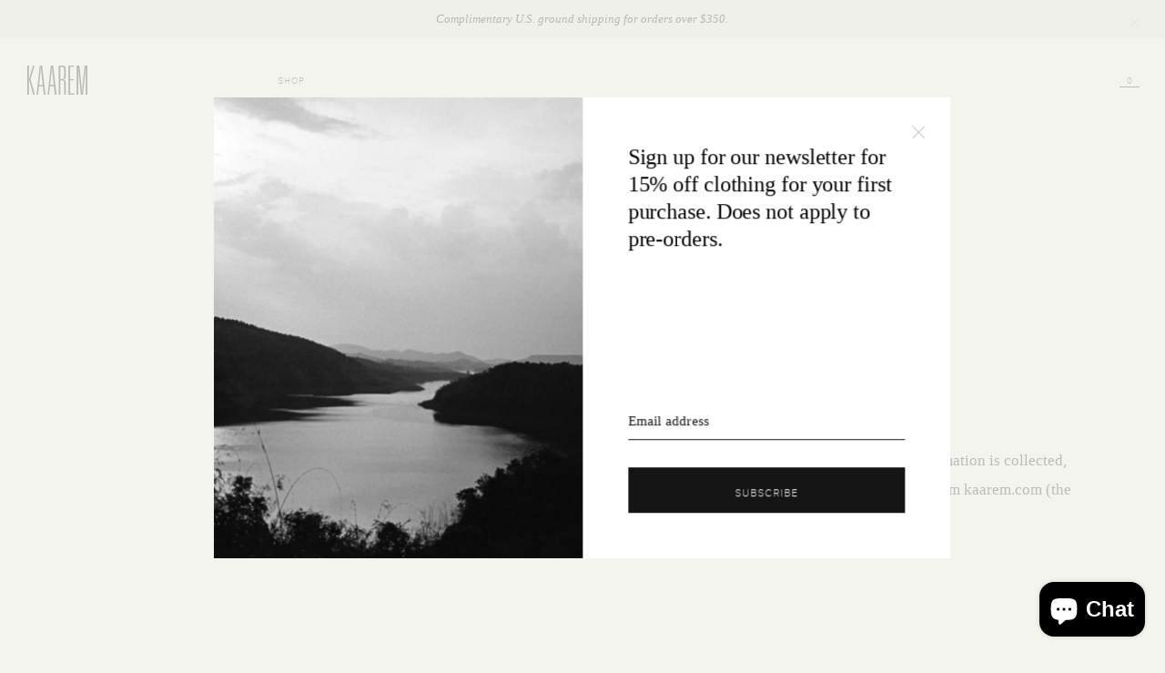

--- FILE ---
content_type: text/html; charset=utf-8
request_url: https://kaarem.com/pages/hold-privacy-policy
body_size: 14979
content:
<!doctype html>

<html>

<head>
	<script>window.performance && window.performance.mark && window.performance.mark('shopify.content_for_header.start');</script><meta id="shopify-digital-wallet" name="shopify-digital-wallet" content="/11240032/digital_wallets/dialog">
<meta name="shopify-checkout-api-token" content="873394a45ac39340033195cdb4ca7f71">
<meta id="in-context-paypal-metadata" data-shop-id="11240032" data-venmo-supported="false" data-environment="production" data-locale="en_US" data-paypal-v4="true" data-currency="USD">
<script async="async" src="/checkouts/internal/preloads.js?locale=en-US"></script>
<link rel="preconnect" href="https://shop.app" crossorigin="anonymous">
<script async="async" src="https://shop.app/checkouts/internal/preloads.js?locale=en-US&shop_id=11240032" crossorigin="anonymous"></script>
<script id="apple-pay-shop-capabilities" type="application/json">{"shopId":11240032,"countryCode":"US","currencyCode":"USD","merchantCapabilities":["supports3DS"],"merchantId":"gid:\/\/shopify\/Shop\/11240032","merchantName":"KAAREM","requiredBillingContactFields":["postalAddress","email","phone"],"requiredShippingContactFields":["postalAddress","email","phone"],"shippingType":"shipping","supportedNetworks":["visa","masterCard","amex","discover","elo","jcb"],"total":{"type":"pending","label":"KAAREM","amount":"1.00"},"shopifyPaymentsEnabled":true,"supportsSubscriptions":true}</script>
<script id="shopify-features" type="application/json">{"accessToken":"873394a45ac39340033195cdb4ca7f71","betas":["rich-media-storefront-analytics"],"domain":"kaarem.com","predictiveSearch":true,"shopId":11240032,"locale":"en"}</script>
<script>var Shopify = Shopify || {};
Shopify.shop = "kaarem-dev.myshopify.com";
Shopify.locale = "en";
Shopify.currency = {"active":"USD","rate":"1.0"};
Shopify.country = "US";
Shopify.theme = {"name":"KAAREM v4.1 (Prod)","id":156671869166,"schema_name":null,"schema_version":null,"theme_store_id":null,"role":"main"};
Shopify.theme.handle = "null";
Shopify.theme.style = {"id":null,"handle":null};
Shopify.cdnHost = "kaarem.com/cdn";
Shopify.routes = Shopify.routes || {};
Shopify.routes.root = "/";</script>
<script type="module">!function(o){(o.Shopify=o.Shopify||{}).modules=!0}(window);</script>
<script>!function(o){function n(){var o=[];function n(){o.push(Array.prototype.slice.apply(arguments))}return n.q=o,n}var t=o.Shopify=o.Shopify||{};t.loadFeatures=n(),t.autoloadFeatures=n()}(window);</script>
<script>
  window.ShopifyPay = window.ShopifyPay || {};
  window.ShopifyPay.apiHost = "shop.app\/pay";
  window.ShopifyPay.redirectState = null;
</script>
<script id="shop-js-analytics" type="application/json">{"pageType":"page"}</script>
<script defer="defer" async type="module" src="//kaarem.com/cdn/shopifycloud/shop-js/modules/v2/client.init-shop-cart-sync_BT-GjEfc.en.esm.js"></script>
<script defer="defer" async type="module" src="//kaarem.com/cdn/shopifycloud/shop-js/modules/v2/chunk.common_D58fp_Oc.esm.js"></script>
<script defer="defer" async type="module" src="//kaarem.com/cdn/shopifycloud/shop-js/modules/v2/chunk.modal_xMitdFEc.esm.js"></script>
<script type="module">
  await import("//kaarem.com/cdn/shopifycloud/shop-js/modules/v2/client.init-shop-cart-sync_BT-GjEfc.en.esm.js");
await import("//kaarem.com/cdn/shopifycloud/shop-js/modules/v2/chunk.common_D58fp_Oc.esm.js");
await import("//kaarem.com/cdn/shopifycloud/shop-js/modules/v2/chunk.modal_xMitdFEc.esm.js");

  window.Shopify.SignInWithShop?.initShopCartSync?.({"fedCMEnabled":true,"windoidEnabled":true});

</script>
<script>
  window.Shopify = window.Shopify || {};
  if (!window.Shopify.featureAssets) window.Shopify.featureAssets = {};
  window.Shopify.featureAssets['shop-js'] = {"shop-cart-sync":["modules/v2/client.shop-cart-sync_DZOKe7Ll.en.esm.js","modules/v2/chunk.common_D58fp_Oc.esm.js","modules/v2/chunk.modal_xMitdFEc.esm.js"],"init-fed-cm":["modules/v2/client.init-fed-cm_B6oLuCjv.en.esm.js","modules/v2/chunk.common_D58fp_Oc.esm.js","modules/v2/chunk.modal_xMitdFEc.esm.js"],"shop-cash-offers":["modules/v2/client.shop-cash-offers_D2sdYoxE.en.esm.js","modules/v2/chunk.common_D58fp_Oc.esm.js","modules/v2/chunk.modal_xMitdFEc.esm.js"],"shop-login-button":["modules/v2/client.shop-login-button_QeVjl5Y3.en.esm.js","modules/v2/chunk.common_D58fp_Oc.esm.js","modules/v2/chunk.modal_xMitdFEc.esm.js"],"pay-button":["modules/v2/client.pay-button_DXTOsIq6.en.esm.js","modules/v2/chunk.common_D58fp_Oc.esm.js","modules/v2/chunk.modal_xMitdFEc.esm.js"],"shop-button":["modules/v2/client.shop-button_DQZHx9pm.en.esm.js","modules/v2/chunk.common_D58fp_Oc.esm.js","modules/v2/chunk.modal_xMitdFEc.esm.js"],"avatar":["modules/v2/client.avatar_BTnouDA3.en.esm.js"],"init-windoid":["modules/v2/client.init-windoid_CR1B-cfM.en.esm.js","modules/v2/chunk.common_D58fp_Oc.esm.js","modules/v2/chunk.modal_xMitdFEc.esm.js"],"init-shop-for-new-customer-accounts":["modules/v2/client.init-shop-for-new-customer-accounts_C_vY_xzh.en.esm.js","modules/v2/client.shop-login-button_QeVjl5Y3.en.esm.js","modules/v2/chunk.common_D58fp_Oc.esm.js","modules/v2/chunk.modal_xMitdFEc.esm.js"],"init-shop-email-lookup-coordinator":["modules/v2/client.init-shop-email-lookup-coordinator_BI7n9ZSv.en.esm.js","modules/v2/chunk.common_D58fp_Oc.esm.js","modules/v2/chunk.modal_xMitdFEc.esm.js"],"init-shop-cart-sync":["modules/v2/client.init-shop-cart-sync_BT-GjEfc.en.esm.js","modules/v2/chunk.common_D58fp_Oc.esm.js","modules/v2/chunk.modal_xMitdFEc.esm.js"],"shop-toast-manager":["modules/v2/client.shop-toast-manager_DiYdP3xc.en.esm.js","modules/v2/chunk.common_D58fp_Oc.esm.js","modules/v2/chunk.modal_xMitdFEc.esm.js"],"init-customer-accounts":["modules/v2/client.init-customer-accounts_D9ZNqS-Q.en.esm.js","modules/v2/client.shop-login-button_QeVjl5Y3.en.esm.js","modules/v2/chunk.common_D58fp_Oc.esm.js","modules/v2/chunk.modal_xMitdFEc.esm.js"],"init-customer-accounts-sign-up":["modules/v2/client.init-customer-accounts-sign-up_iGw4briv.en.esm.js","modules/v2/client.shop-login-button_QeVjl5Y3.en.esm.js","modules/v2/chunk.common_D58fp_Oc.esm.js","modules/v2/chunk.modal_xMitdFEc.esm.js"],"shop-follow-button":["modules/v2/client.shop-follow-button_CqMgW2wH.en.esm.js","modules/v2/chunk.common_D58fp_Oc.esm.js","modules/v2/chunk.modal_xMitdFEc.esm.js"],"checkout-modal":["modules/v2/client.checkout-modal_xHeaAweL.en.esm.js","modules/v2/chunk.common_D58fp_Oc.esm.js","modules/v2/chunk.modal_xMitdFEc.esm.js"],"shop-login":["modules/v2/client.shop-login_D91U-Q7h.en.esm.js","modules/v2/chunk.common_D58fp_Oc.esm.js","modules/v2/chunk.modal_xMitdFEc.esm.js"],"lead-capture":["modules/v2/client.lead-capture_BJmE1dJe.en.esm.js","modules/v2/chunk.common_D58fp_Oc.esm.js","modules/v2/chunk.modal_xMitdFEc.esm.js"],"payment-terms":["modules/v2/client.payment-terms_Ci9AEqFq.en.esm.js","modules/v2/chunk.common_D58fp_Oc.esm.js","modules/v2/chunk.modal_xMitdFEc.esm.js"]};
</script>
<script>(function() {
  var isLoaded = false;
  function asyncLoad() {
    if (isLoaded) return;
    isLoaded = true;
    var urls = ["https:\/\/chimpstatic.com\/mcjs-connected\/js\/users\/82953b6fc39482204af9ded2d\/68c86611554d00679235b1049.js?shop=kaarem-dev.myshopify.com","https:\/\/chimpstatic.com\/mcjs-connected\/js\/users\/82953b6fc39482204af9ded2d\/e03591485a5d224118b5579d2.js?shop=kaarem-dev.myshopify.com","\/\/cdn.shopify.com\/proxy\/20109d60c3bcf539f563a374437c983dfdabd6b93be681cae1754d897f1d8943\/api.goaffpro.com\/loader.js?shop=kaarem-dev.myshopify.com\u0026sp-cache-control=cHVibGljLCBtYXgtYWdlPTkwMA"];
    for (var i = 0; i < urls.length; i++) {
      var s = document.createElement('script');
      s.type = 'text/javascript';
      s.async = true;
      s.src = urls[i];
      var x = document.getElementsByTagName('script')[0];
      x.parentNode.insertBefore(s, x);
    }
  };
  if(window.attachEvent) {
    window.attachEvent('onload', asyncLoad);
  } else {
    window.addEventListener('load', asyncLoad, false);
  }
})();</script>
<script id="__st">var __st={"a":11240032,"offset":-28800,"reqid":"fd32ed8d-2ea3-4678-bae7-ac1188690939-1769231755","pageurl":"kaarem.com\/pages\/hold-privacy-policy","s":"pages-21378531377","u":"bb1999b11682","p":"page","rtyp":"page","rid":21378531377};</script>
<script>window.ShopifyPaypalV4VisibilityTracking = true;</script>
<script id="captcha-bootstrap">!function(){'use strict';const t='contact',e='account',n='new_comment',o=[[t,t],['blogs',n],['comments',n],[t,'customer']],c=[[e,'customer_login'],[e,'guest_login'],[e,'recover_customer_password'],[e,'create_customer']],r=t=>t.map((([t,e])=>`form[action*='/${t}']:not([data-nocaptcha='true']) input[name='form_type'][value='${e}']`)).join(','),a=t=>()=>t?[...document.querySelectorAll(t)].map((t=>t.form)):[];function s(){const t=[...o],e=r(t);return a(e)}const i='password',u='form_key',d=['recaptcha-v3-token','g-recaptcha-response','h-captcha-response',i],f=()=>{try{return window.sessionStorage}catch{return}},m='__shopify_v',_=t=>t.elements[u];function p(t,e,n=!1){try{const o=window.sessionStorage,c=JSON.parse(o.getItem(e)),{data:r}=function(t){const{data:e,action:n}=t;return t[m]||n?{data:e,action:n}:{data:t,action:n}}(c);for(const[e,n]of Object.entries(r))t.elements[e]&&(t.elements[e].value=n);n&&o.removeItem(e)}catch(o){console.error('form repopulation failed',{error:o})}}const l='form_type',E='cptcha';function T(t){t.dataset[E]=!0}const w=window,h=w.document,L='Shopify',v='ce_forms',y='captcha';let A=!1;((t,e)=>{const n=(g='f06e6c50-85a8-45c8-87d0-21a2b65856fe',I='https://cdn.shopify.com/shopifycloud/storefront-forms-hcaptcha/ce_storefront_forms_captcha_hcaptcha.v1.5.2.iife.js',D={infoText:'Protected by hCaptcha',privacyText:'Privacy',termsText:'Terms'},(t,e,n)=>{const o=w[L][v],c=o.bindForm;if(c)return c(t,g,e,D).then(n);var r;o.q.push([[t,g,e,D],n]),r=I,A||(h.body.append(Object.assign(h.createElement('script'),{id:'captcha-provider',async:!0,src:r})),A=!0)});var g,I,D;w[L]=w[L]||{},w[L][v]=w[L][v]||{},w[L][v].q=[],w[L][y]=w[L][y]||{},w[L][y].protect=function(t,e){n(t,void 0,e),T(t)},Object.freeze(w[L][y]),function(t,e,n,w,h,L){const[v,y,A,g]=function(t,e,n){const i=e?o:[],u=t?c:[],d=[...i,...u],f=r(d),m=r(i),_=r(d.filter((([t,e])=>n.includes(e))));return[a(f),a(m),a(_),s()]}(w,h,L),I=t=>{const e=t.target;return e instanceof HTMLFormElement?e:e&&e.form},D=t=>v().includes(t);t.addEventListener('submit',(t=>{const e=I(t);if(!e)return;const n=D(e)&&!e.dataset.hcaptchaBound&&!e.dataset.recaptchaBound,o=_(e),c=g().includes(e)&&(!o||!o.value);(n||c)&&t.preventDefault(),c&&!n&&(function(t){try{if(!f())return;!function(t){const e=f();if(!e)return;const n=_(t);if(!n)return;const o=n.value;o&&e.removeItem(o)}(t);const e=Array.from(Array(32),(()=>Math.random().toString(36)[2])).join('');!function(t,e){_(t)||t.append(Object.assign(document.createElement('input'),{type:'hidden',name:u})),t.elements[u].value=e}(t,e),function(t,e){const n=f();if(!n)return;const o=[...t.querySelectorAll(`input[type='${i}']`)].map((({name:t})=>t)),c=[...d,...o],r={};for(const[a,s]of new FormData(t).entries())c.includes(a)||(r[a]=s);n.setItem(e,JSON.stringify({[m]:1,action:t.action,data:r}))}(t,e)}catch(e){console.error('failed to persist form',e)}}(e),e.submit())}));const S=(t,e)=>{t&&!t.dataset[E]&&(n(t,e.some((e=>e===t))),T(t))};for(const o of['focusin','change'])t.addEventListener(o,(t=>{const e=I(t);D(e)&&S(e,y())}));const B=e.get('form_key'),M=e.get(l),P=B&&M;t.addEventListener('DOMContentLoaded',(()=>{const t=y();if(P)for(const e of t)e.elements[l].value===M&&p(e,B);[...new Set([...A(),...v().filter((t=>'true'===t.dataset.shopifyCaptcha))])].forEach((e=>S(e,t)))}))}(h,new URLSearchParams(w.location.search),n,t,e,['guest_login'])})(!0,!0)}();</script>
<script integrity="sha256-4kQ18oKyAcykRKYeNunJcIwy7WH5gtpwJnB7kiuLZ1E=" data-source-attribution="shopify.loadfeatures" defer="defer" src="//kaarem.com/cdn/shopifycloud/storefront/assets/storefront/load_feature-a0a9edcb.js" crossorigin="anonymous"></script>
<script crossorigin="anonymous" defer="defer" src="//kaarem.com/cdn/shopifycloud/storefront/assets/shopify_pay/storefront-65b4c6d7.js?v=20250812"></script>
<script data-source-attribution="shopify.dynamic_checkout.dynamic.init">var Shopify=Shopify||{};Shopify.PaymentButton=Shopify.PaymentButton||{isStorefrontPortableWallets:!0,init:function(){window.Shopify.PaymentButton.init=function(){};var t=document.createElement("script");t.src="https://kaarem.com/cdn/shopifycloud/portable-wallets/latest/portable-wallets.en.js",t.type="module",document.head.appendChild(t)}};
</script>
<script data-source-attribution="shopify.dynamic_checkout.buyer_consent">
  function portableWalletsHideBuyerConsent(e){var t=document.getElementById("shopify-buyer-consent"),n=document.getElementById("shopify-subscription-policy-button");t&&n&&(t.classList.add("hidden"),t.setAttribute("aria-hidden","true"),n.removeEventListener("click",e))}function portableWalletsShowBuyerConsent(e){var t=document.getElementById("shopify-buyer-consent"),n=document.getElementById("shopify-subscription-policy-button");t&&n&&(t.classList.remove("hidden"),t.removeAttribute("aria-hidden"),n.addEventListener("click",e))}window.Shopify?.PaymentButton&&(window.Shopify.PaymentButton.hideBuyerConsent=portableWalletsHideBuyerConsent,window.Shopify.PaymentButton.showBuyerConsent=portableWalletsShowBuyerConsent);
</script>
<script data-source-attribution="shopify.dynamic_checkout.cart.bootstrap">document.addEventListener("DOMContentLoaded",(function(){function t(){return document.querySelector("shopify-accelerated-checkout-cart, shopify-accelerated-checkout")}if(t())Shopify.PaymentButton.init();else{new MutationObserver((function(e,n){t()&&(Shopify.PaymentButton.init(),n.disconnect())})).observe(document.body,{childList:!0,subtree:!0})}}));
</script>
<link id="shopify-accelerated-checkout-styles" rel="stylesheet" media="screen" href="https://kaarem.com/cdn/shopifycloud/portable-wallets/latest/accelerated-checkout-backwards-compat.css" crossorigin="anonymous">
<style id="shopify-accelerated-checkout-cart">
        #shopify-buyer-consent {
  margin-top: 1em;
  display: inline-block;
  width: 100%;
}

#shopify-buyer-consent.hidden {
  display: none;
}

#shopify-subscription-policy-button {
  background: none;
  border: none;
  padding: 0;
  text-decoration: underline;
  font-size: inherit;
  cursor: pointer;
}

#shopify-subscription-policy-button::before {
  box-shadow: none;
}

      </style>

<script>window.performance && window.performance.mark && window.performance.mark('shopify.content_for_header.end');</script>
	<title>KAAREM - Hold - Privacy Policy</title>
	<meta http-equiv="Content-Type" content="text/html; charset=utf-8">
	<meta name="viewport" content="width=device-width, initial-scale=1, maximum-scale=1, user-scalable=no">
	<meta property="ix:host" content="kaarem.imgix.net">
	<meta property="ix:useHttps" content="true">
	<meta name="p:domain_verify" content="be57ff7ee259c04167434dcb5ba00e6e"/>
	

  <meta property="og:type" content="website">
  <meta property="og:title" content="Hold - Privacy Policy">
  

<meta property="og:url" content="https://kaarem.com/pages/hold-privacy-policy">
<meta property="og:site_name" content="KAAREM">




  <meta name="twitter:card" content="summary">


	<link rel="shortcut icon" href="//kaarem.com/cdn/shop/t/13/assets/kaarem.ico?v=117570053180176114631768938290" type="image/x-icon">
	<link href="//kaarem.com/cdn/shop/t/13/assets/kaar.v4.css?v=167141763148247462951769059619" rel="stylesheet" type="text/css" media="all" />
<script src="https://cdn.shopify.com/extensions/e8878072-2f6b-4e89-8082-94b04320908d/inbox-1254/assets/inbox-chat-loader.js" type="text/javascript" defer="defer"></script>
<link rel="canonical" href="https://kaarem.com/pages/hold-privacy-policy">
<meta property="og:image" content="https://cdn.shopify.com/s/files/1/1124/0032/files/kaarem-8.jpg?v=1713514947" />
<meta property="og:image:secure_url" content="https://cdn.shopify.com/s/files/1/1124/0032/files/kaarem-8.jpg?v=1713514947" />
<meta property="og:image:width" content="1490" />
<meta property="og:image:height" content="2048" />
<link href="https://monorail-edge.shopifysvc.com" rel="dns-prefetch">
<script>(function(){if ("sendBeacon" in navigator && "performance" in window) {try {var session_token_from_headers = performance.getEntriesByType('navigation')[0].serverTiming.find(x => x.name == '_s').description;} catch {var session_token_from_headers = undefined;}var session_cookie_matches = document.cookie.match(/_shopify_s=([^;]*)/);var session_token_from_cookie = session_cookie_matches && session_cookie_matches.length === 2 ? session_cookie_matches[1] : "";var session_token = session_token_from_headers || session_token_from_cookie || "";function handle_abandonment_event(e) {var entries = performance.getEntries().filter(function(entry) {return /monorail-edge.shopifysvc.com/.test(entry.name);});if (!window.abandonment_tracked && entries.length === 0) {window.abandonment_tracked = true;var currentMs = Date.now();var navigation_start = performance.timing.navigationStart;var payload = {shop_id: 11240032,url: window.location.href,navigation_start,duration: currentMs - navigation_start,session_token,page_type: "page"};window.navigator.sendBeacon("https://monorail-edge.shopifysvc.com/v1/produce", JSON.stringify({schema_id: "online_store_buyer_site_abandonment/1.1",payload: payload,metadata: {event_created_at_ms: currentMs,event_sent_at_ms: currentMs}}));}}window.addEventListener('pagehide', handle_abandonment_event);}}());</script>
<script id="web-pixels-manager-setup">(function e(e,d,r,n,o){if(void 0===o&&(o={}),!Boolean(null===(a=null===(i=window.Shopify)||void 0===i?void 0:i.analytics)||void 0===a?void 0:a.replayQueue)){var i,a;window.Shopify=window.Shopify||{};var t=window.Shopify;t.analytics=t.analytics||{};var s=t.analytics;s.replayQueue=[],s.publish=function(e,d,r){return s.replayQueue.push([e,d,r]),!0};try{self.performance.mark("wpm:start")}catch(e){}var l=function(){var e={modern:/Edge?\/(1{2}[4-9]|1[2-9]\d|[2-9]\d{2}|\d{4,})\.\d+(\.\d+|)|Firefox\/(1{2}[4-9]|1[2-9]\d|[2-9]\d{2}|\d{4,})\.\d+(\.\d+|)|Chrom(ium|e)\/(9{2}|\d{3,})\.\d+(\.\d+|)|(Maci|X1{2}).+ Version\/(15\.\d+|(1[6-9]|[2-9]\d|\d{3,})\.\d+)([,.]\d+|)( \(\w+\)|)( Mobile\/\w+|) Safari\/|Chrome.+OPR\/(9{2}|\d{3,})\.\d+\.\d+|(CPU[ +]OS|iPhone[ +]OS|CPU[ +]iPhone|CPU IPhone OS|CPU iPad OS)[ +]+(15[._]\d+|(1[6-9]|[2-9]\d|\d{3,})[._]\d+)([._]\d+|)|Android:?[ /-](13[3-9]|1[4-9]\d|[2-9]\d{2}|\d{4,})(\.\d+|)(\.\d+|)|Android.+Firefox\/(13[5-9]|1[4-9]\d|[2-9]\d{2}|\d{4,})\.\d+(\.\d+|)|Android.+Chrom(ium|e)\/(13[3-9]|1[4-9]\d|[2-9]\d{2}|\d{4,})\.\d+(\.\d+|)|SamsungBrowser\/([2-9]\d|\d{3,})\.\d+/,legacy:/Edge?\/(1[6-9]|[2-9]\d|\d{3,})\.\d+(\.\d+|)|Firefox\/(5[4-9]|[6-9]\d|\d{3,})\.\d+(\.\d+|)|Chrom(ium|e)\/(5[1-9]|[6-9]\d|\d{3,})\.\d+(\.\d+|)([\d.]+$|.*Safari\/(?![\d.]+ Edge\/[\d.]+$))|(Maci|X1{2}).+ Version\/(10\.\d+|(1[1-9]|[2-9]\d|\d{3,})\.\d+)([,.]\d+|)( \(\w+\)|)( Mobile\/\w+|) Safari\/|Chrome.+OPR\/(3[89]|[4-9]\d|\d{3,})\.\d+\.\d+|(CPU[ +]OS|iPhone[ +]OS|CPU[ +]iPhone|CPU IPhone OS|CPU iPad OS)[ +]+(10[._]\d+|(1[1-9]|[2-9]\d|\d{3,})[._]\d+)([._]\d+|)|Android:?[ /-](13[3-9]|1[4-9]\d|[2-9]\d{2}|\d{4,})(\.\d+|)(\.\d+|)|Mobile Safari.+OPR\/([89]\d|\d{3,})\.\d+\.\d+|Android.+Firefox\/(13[5-9]|1[4-9]\d|[2-9]\d{2}|\d{4,})\.\d+(\.\d+|)|Android.+Chrom(ium|e)\/(13[3-9]|1[4-9]\d|[2-9]\d{2}|\d{4,})\.\d+(\.\d+|)|Android.+(UC? ?Browser|UCWEB|U3)[ /]?(15\.([5-9]|\d{2,})|(1[6-9]|[2-9]\d|\d{3,})\.\d+)\.\d+|SamsungBrowser\/(5\.\d+|([6-9]|\d{2,})\.\d+)|Android.+MQ{2}Browser\/(14(\.(9|\d{2,})|)|(1[5-9]|[2-9]\d|\d{3,})(\.\d+|))(\.\d+|)|K[Aa][Ii]OS\/(3\.\d+|([4-9]|\d{2,})\.\d+)(\.\d+|)/},d=e.modern,r=e.legacy,n=navigator.userAgent;return n.match(d)?"modern":n.match(r)?"legacy":"unknown"}(),u="modern"===l?"modern":"legacy",c=(null!=n?n:{modern:"",legacy:""})[u],f=function(e){return[e.baseUrl,"/wpm","/b",e.hashVersion,"modern"===e.buildTarget?"m":"l",".js"].join("")}({baseUrl:d,hashVersion:r,buildTarget:u}),m=function(e){var d=e.version,r=e.bundleTarget,n=e.surface,o=e.pageUrl,i=e.monorailEndpoint;return{emit:function(e){var a=e.status,t=e.errorMsg,s=(new Date).getTime(),l=JSON.stringify({metadata:{event_sent_at_ms:s},events:[{schema_id:"web_pixels_manager_load/3.1",payload:{version:d,bundle_target:r,page_url:o,status:a,surface:n,error_msg:t},metadata:{event_created_at_ms:s}}]});if(!i)return console&&console.warn&&console.warn("[Web Pixels Manager] No Monorail endpoint provided, skipping logging."),!1;try{return self.navigator.sendBeacon.bind(self.navigator)(i,l)}catch(e){}var u=new XMLHttpRequest;try{return u.open("POST",i,!0),u.setRequestHeader("Content-Type","text/plain"),u.send(l),!0}catch(e){return console&&console.warn&&console.warn("[Web Pixels Manager] Got an unhandled error while logging to Monorail."),!1}}}}({version:r,bundleTarget:l,surface:e.surface,pageUrl:self.location.href,monorailEndpoint:e.monorailEndpoint});try{o.browserTarget=l,function(e){var d=e.src,r=e.async,n=void 0===r||r,o=e.onload,i=e.onerror,a=e.sri,t=e.scriptDataAttributes,s=void 0===t?{}:t,l=document.createElement("script"),u=document.querySelector("head"),c=document.querySelector("body");if(l.async=n,l.src=d,a&&(l.integrity=a,l.crossOrigin="anonymous"),s)for(var f in s)if(Object.prototype.hasOwnProperty.call(s,f))try{l.dataset[f]=s[f]}catch(e){}if(o&&l.addEventListener("load",o),i&&l.addEventListener("error",i),u)u.appendChild(l);else{if(!c)throw new Error("Did not find a head or body element to append the script");c.appendChild(l)}}({src:f,async:!0,onload:function(){if(!function(){var e,d;return Boolean(null===(d=null===(e=window.Shopify)||void 0===e?void 0:e.analytics)||void 0===d?void 0:d.initialized)}()){var d=window.webPixelsManager.init(e)||void 0;if(d){var r=window.Shopify.analytics;r.replayQueue.forEach((function(e){var r=e[0],n=e[1],o=e[2];d.publishCustomEvent(r,n,o)})),r.replayQueue=[],r.publish=d.publishCustomEvent,r.visitor=d.visitor,r.initialized=!0}}},onerror:function(){return m.emit({status:"failed",errorMsg:"".concat(f," has failed to load")})},sri:function(e){var d=/^sha384-[A-Za-z0-9+/=]+$/;return"string"==typeof e&&d.test(e)}(c)?c:"",scriptDataAttributes:o}),m.emit({status:"loading"})}catch(e){m.emit({status:"failed",errorMsg:(null==e?void 0:e.message)||"Unknown error"})}}})({shopId: 11240032,storefrontBaseUrl: "https://kaarem.com",extensionsBaseUrl: "https://extensions.shopifycdn.com/cdn/shopifycloud/web-pixels-manager",monorailEndpoint: "https://monorail-edge.shopifysvc.com/unstable/produce_batch",surface: "storefront-renderer",enabledBetaFlags: ["2dca8a86"],webPixelsConfigList: [{"id":"1036910830","configuration":"{\"shop\":\"kaarem-dev.myshopify.com\",\"cookie_duration\":\"86400\"}","eventPayloadVersion":"v1","runtimeContext":"STRICT","scriptVersion":"a2e7513c3708f34b1f617d7ce88f9697","type":"APP","apiClientId":2744533,"privacyPurposes":["ANALYTICS","MARKETING"],"dataSharingAdjustments":{"protectedCustomerApprovalScopes":["read_customer_address","read_customer_email","read_customer_name","read_customer_personal_data","read_customer_phone"]}},{"id":"61833454","eventPayloadVersion":"v1","runtimeContext":"LAX","scriptVersion":"1","type":"CUSTOM","privacyPurposes":["MARKETING"],"name":"Meta pixel (migrated)"},{"id":"74219758","eventPayloadVersion":"v1","runtimeContext":"LAX","scriptVersion":"1","type":"CUSTOM","privacyPurposes":["ANALYTICS"],"name":"Google Analytics tag (migrated)"},{"id":"shopify-app-pixel","configuration":"{}","eventPayloadVersion":"v1","runtimeContext":"STRICT","scriptVersion":"0450","apiClientId":"shopify-pixel","type":"APP","privacyPurposes":["ANALYTICS","MARKETING"]},{"id":"shopify-custom-pixel","eventPayloadVersion":"v1","runtimeContext":"LAX","scriptVersion":"0450","apiClientId":"shopify-pixel","type":"CUSTOM","privacyPurposes":["ANALYTICS","MARKETING"]}],isMerchantRequest: false,initData: {"shop":{"name":"KAAREM","paymentSettings":{"currencyCode":"USD"},"myshopifyDomain":"kaarem-dev.myshopify.com","countryCode":"US","storefrontUrl":"https:\/\/kaarem.com"},"customer":null,"cart":null,"checkout":null,"productVariants":[],"purchasingCompany":null},},"https://kaarem.com/cdn","fcfee988w5aeb613cpc8e4bc33m6693e112",{"modern":"","legacy":""},{"shopId":"11240032","storefrontBaseUrl":"https:\/\/kaarem.com","extensionBaseUrl":"https:\/\/extensions.shopifycdn.com\/cdn\/shopifycloud\/web-pixels-manager","surface":"storefront-renderer","enabledBetaFlags":"[\"2dca8a86\"]","isMerchantRequest":"false","hashVersion":"fcfee988w5aeb613cpc8e4bc33m6693e112","publish":"custom","events":"[[\"page_viewed\",{}]]"});</script><script>
  window.ShopifyAnalytics = window.ShopifyAnalytics || {};
  window.ShopifyAnalytics.meta = window.ShopifyAnalytics.meta || {};
  window.ShopifyAnalytics.meta.currency = 'USD';
  var meta = {"page":{"pageType":"page","resourceType":"page","resourceId":21378531377,"requestId":"fd32ed8d-2ea3-4678-bae7-ac1188690939-1769231755"}};
  for (var attr in meta) {
    window.ShopifyAnalytics.meta[attr] = meta[attr];
  }
</script>
<script class="analytics">
  (function () {
    var customDocumentWrite = function(content) {
      var jquery = null;

      if (window.jQuery) {
        jquery = window.jQuery;
      } else if (window.Checkout && window.Checkout.$) {
        jquery = window.Checkout.$;
      }

      if (jquery) {
        jquery('body').append(content);
      }
    };

    var hasLoggedConversion = function(token) {
      if (token) {
        return document.cookie.indexOf('loggedConversion=' + token) !== -1;
      }
      return false;
    }

    var setCookieIfConversion = function(token) {
      if (token) {
        var twoMonthsFromNow = new Date(Date.now());
        twoMonthsFromNow.setMonth(twoMonthsFromNow.getMonth() + 2);

        document.cookie = 'loggedConversion=' + token + '; expires=' + twoMonthsFromNow;
      }
    }

    var trekkie = window.ShopifyAnalytics.lib = window.trekkie = window.trekkie || [];
    if (trekkie.integrations) {
      return;
    }
    trekkie.methods = [
      'identify',
      'page',
      'ready',
      'track',
      'trackForm',
      'trackLink'
    ];
    trekkie.factory = function(method) {
      return function() {
        var args = Array.prototype.slice.call(arguments);
        args.unshift(method);
        trekkie.push(args);
        return trekkie;
      };
    };
    for (var i = 0; i < trekkie.methods.length; i++) {
      var key = trekkie.methods[i];
      trekkie[key] = trekkie.factory(key);
    }
    trekkie.load = function(config) {
      trekkie.config = config || {};
      trekkie.config.initialDocumentCookie = document.cookie;
      var first = document.getElementsByTagName('script')[0];
      var script = document.createElement('script');
      script.type = 'text/javascript';
      script.onerror = function(e) {
        var scriptFallback = document.createElement('script');
        scriptFallback.type = 'text/javascript';
        scriptFallback.onerror = function(error) {
                var Monorail = {
      produce: function produce(monorailDomain, schemaId, payload) {
        var currentMs = new Date().getTime();
        var event = {
          schema_id: schemaId,
          payload: payload,
          metadata: {
            event_created_at_ms: currentMs,
            event_sent_at_ms: currentMs
          }
        };
        return Monorail.sendRequest("https://" + monorailDomain + "/v1/produce", JSON.stringify(event));
      },
      sendRequest: function sendRequest(endpointUrl, payload) {
        // Try the sendBeacon API
        if (window && window.navigator && typeof window.navigator.sendBeacon === 'function' && typeof window.Blob === 'function' && !Monorail.isIos12()) {
          var blobData = new window.Blob([payload], {
            type: 'text/plain'
          });

          if (window.navigator.sendBeacon(endpointUrl, blobData)) {
            return true;
          } // sendBeacon was not successful

        } // XHR beacon

        var xhr = new XMLHttpRequest();

        try {
          xhr.open('POST', endpointUrl);
          xhr.setRequestHeader('Content-Type', 'text/plain');
          xhr.send(payload);
        } catch (e) {
          console.log(e);
        }

        return false;
      },
      isIos12: function isIos12() {
        return window.navigator.userAgent.lastIndexOf('iPhone; CPU iPhone OS 12_') !== -1 || window.navigator.userAgent.lastIndexOf('iPad; CPU OS 12_') !== -1;
      }
    };
    Monorail.produce('monorail-edge.shopifysvc.com',
      'trekkie_storefront_load_errors/1.1',
      {shop_id: 11240032,
      theme_id: 156671869166,
      app_name: "storefront",
      context_url: window.location.href,
      source_url: "//kaarem.com/cdn/s/trekkie.storefront.8d95595f799fbf7e1d32231b9a28fd43b70c67d3.min.js"});

        };
        scriptFallback.async = true;
        scriptFallback.src = '//kaarem.com/cdn/s/trekkie.storefront.8d95595f799fbf7e1d32231b9a28fd43b70c67d3.min.js';
        first.parentNode.insertBefore(scriptFallback, first);
      };
      script.async = true;
      script.src = '//kaarem.com/cdn/s/trekkie.storefront.8d95595f799fbf7e1d32231b9a28fd43b70c67d3.min.js';
      first.parentNode.insertBefore(script, first);
    };
    trekkie.load(
      {"Trekkie":{"appName":"storefront","development":false,"defaultAttributes":{"shopId":11240032,"isMerchantRequest":null,"themeId":156671869166,"themeCityHash":"804935230473247149","contentLanguage":"en","currency":"USD","eventMetadataId":"be7f9128-8240-4290-aec5-396a30af6f93"},"isServerSideCookieWritingEnabled":true,"monorailRegion":"shop_domain","enabledBetaFlags":["65f19447"]},"Session Attribution":{},"S2S":{"facebookCapiEnabled":false,"source":"trekkie-storefront-renderer","apiClientId":580111}}
    );

    var loaded = false;
    trekkie.ready(function() {
      if (loaded) return;
      loaded = true;

      window.ShopifyAnalytics.lib = window.trekkie;

      var originalDocumentWrite = document.write;
      document.write = customDocumentWrite;
      try { window.ShopifyAnalytics.merchantGoogleAnalytics.call(this); } catch(error) {};
      document.write = originalDocumentWrite;

      window.ShopifyAnalytics.lib.page(null,{"pageType":"page","resourceType":"page","resourceId":21378531377,"requestId":"fd32ed8d-2ea3-4678-bae7-ac1188690939-1769231755","shopifyEmitted":true});

      var match = window.location.pathname.match(/checkouts\/(.+)\/(thank_you|post_purchase)/)
      var token = match? match[1]: undefined;
      if (!hasLoggedConversion(token)) {
        setCookieIfConversion(token);
        
      }
    });


        var eventsListenerScript = document.createElement('script');
        eventsListenerScript.async = true;
        eventsListenerScript.src = "//kaarem.com/cdn/shopifycloud/storefront/assets/shop_events_listener-3da45d37.js";
        document.getElementsByTagName('head')[0].appendChild(eventsListenerScript);

})();</script>
  <script>
  if (!window.ga || (window.ga && typeof window.ga !== 'function')) {
    window.ga = function ga() {
      (window.ga.q = window.ga.q || []).push(arguments);
      if (window.Shopify && window.Shopify.analytics && typeof window.Shopify.analytics.publish === 'function') {
        window.Shopify.analytics.publish("ga_stub_called", {}, {sendTo: "google_osp_migration"});
      }
      console.error("Shopify's Google Analytics stub called with:", Array.from(arguments), "\nSee https://help.shopify.com/manual/promoting-marketing/pixels/pixel-migration#google for more information.");
    };
    if (window.Shopify && window.Shopify.analytics && typeof window.Shopify.analytics.publish === 'function') {
      window.Shopify.analytics.publish("ga_stub_initialized", {}, {sendTo: "google_osp_migration"});
    }
  }
</script>
<script
  defer
  src="https://kaarem.com/cdn/shopifycloud/perf-kit/shopify-perf-kit-3.0.4.min.js"
  data-application="storefront-renderer"
  data-shop-id="11240032"
  data-render-region="gcp-us-central1"
  data-page-type="page"
  data-theme-instance-id="156671869166"
  data-theme-name=""
  data-theme-version=""
  data-monorail-region="shop_domain"
  data-resource-timing-sampling-rate="10"
  data-shs="true"
  data-shs-beacon="true"
  data-shs-export-with-fetch="true"
  data-shs-logs-sample-rate="1"
  data-shs-beacon-endpoint="https://kaarem.com/api/collect"
></script>
</head>

<body>

	<div class="module module__cart">
  <div class="inner-panel">
    <button class="toggle__cart close"><img src="//kaarem.com/cdn/shop/t/13/assets/icn-close.svg?v=41272742128248279721768938290"></button>
    <div class="cart" data-cart-view>

  <h1 class="main__title">Cart</h1>

  <section class="cart__items">

    <article class="item" rv-each-item="cart.items" rv-data-variant-id="item.variant_id" rv-data-variant-qty="item.quantity" rv-data-product-handle="item.handle">

      <div class="inner">

        <div class="img-wrapper img-wrapper_product item-img">
          
          
          <img rv-src="item.image">
        </div>

        <div class="item-description">
          <h4 class="item-notice" rv-show="item.handle | is_preorder">Pre-Order</h4>
          <p class="item-name"><a rv-href="item.url">{ item.product_title | display_product_title }</a></p>
          <h5 class="item-details">
            { item.product_title | display_color } <br>
            { item.variant_title } <br>
            Qty <span class="qty">{ item.quantity }</span>
          </h5>
          <h5 class="item-remove">
            
            <a href="#" class="remove" rv-data-cart-update="index | plus 1" rv-data-cart-quantity="item.quantity | minus 1">Remove</a>
          </h5>
        </div>

        <div class="price-block">
          <h4 class="item-notice">&nbsp;</h4>
          <p class="item-price">
            
            { item.line_price | money }
          </p>
        </div> 

      </div>

    </article>

    <article class="item item__empty">
      <p class="empty-message">You have nothing in your cart.</p>
    </article>

  </section>

  <section class="cart__to-checkout">

    <div class="bottom-line">
      <p class="bottom-line__label">Subtotal</p><p class="bottom-line__amount" rv-text="cart.original_total_price | money">$0.00</p>
    </div>

  

    <form method="post" action="/cart" class="form-generic">
      <textarea placeholder="Please include any special order or delivery instructions" id="note" name="note" rv-show="cart.item_count"></textarea>
      <input type="submit" value="Checkout" name="checkout" class="to-checkout" rv-cartdisabled="cart.item_count" rv-show="cart.item_count">
    </form>
    
  </section>

</div>

  </div>
</div>

	<div id="shopify-section-module-newsletter-signup" class="shopify-section">

  
    <div class="module module__newsletter-signup">

  <div class="shrink-wrap">

    <div class="img-wrapper">
      
      
      <img ix-src="//kaarem.com/cdn/shop/files/newsletter-sample.jpg?v=1613194842//kaarem.com/cdn/shop/files/newsletter-sample.jpg?v=1613194842">
    </div>

    <div class="inner">
      <button class="close"><img src="//kaarem.com/cdn/shop/t/13/assets/icn-close.svg?v=41272742128248279721768938290"></button>
      <h2 class="newsletter-copy">Sign up for our newsletter for 15% off clothing for your first purchase. Does not apply to pre-orders.</h2>
      <form id="mc-form" name="emailForm" class="form-generic">
        <input id="mc-email" type="email" placeholder="Email address" maxlength="254" name="email_input" required>
        <label for="mc-email"></label>
        <input type="submit" value="Subscribe" name="subscribe">
      </form>
    </div>

  </div>

</div>

  







</div>

	<div id="shopify-section-module-banner" class="shopify-section">

  
    <div class="global-banner" data-banner-name="">
  <p class="message middle-align">Complimentary U.S. ground shipping for orders over $350.</p>
  <button class="close middle-align"><img src="//kaarem.com/cdn/shop/t/13/assets/banner__icn-close.svg?v=180571657367387560611768938290"></button>
</div>


  







</div>

	


<header class="global-header">

  <nav class="nav">

    <div class="global-header__logo-container">
      <a class="global-header__logo" href="/">KAAREM</a>
    </div>

    <div class="primary-menu">
      <h5 class="screen">Menu</h5>
      
<ul> 

  <li class="primary-menu__top-level"><a href="#" title="">Shop</a></a>
    
      <ul class="primary-menu__sub-menu">
          
          
          
          
          <li class=""><a href="/collections/shop-all" title="">Shop All</a></li>
          
          
          
          
          <li class=""><a href="/collections/new-arrivals" title="">New Arrivals</a></li>
          
          
          
          
          <li class=""><a href="/collections/lunar-new-year-tet-collection-2026" title="">Year of the Horse</a></li>
          
          
          
          
          <li class=""><a href="/collections/classics" title="">Bestsellers</a></li>
          
          
          
          
          <li class=""><a href="/collections/pre-order" title="">Pre-Order</a></li>
          
          
          
          
          <li class=""><a href="/collections/sale" title="">Sale</a></li>
          
          
          
          
          <li class=""><a href="/collections/dresses" title="">Dresses</a></li>
          
          
          
          
          <li class=" break"><a href="/collections/jumpsuits" title="">Jumpsuits</a></li>
          
          
          
          
          <li class=""><a href="/collections/tops" title="">Tops</a></li>
          
          
          
          
          <li class=""><a href="/collections/pants" title="">Pants</a></li>
          
          
          
          
          <li class=""><a href="/collections/jackets" title="">Jackets</a></li>
          
          
          
          
          <li class=""><a href="/collections/skirts" title="">Skirts</a></li>
          
          
          
          
          <li class=""><a href="/collections/man" title="">Man</a></li>
          
          
          
          
          <li class=""><a href="/collections/objects" title="">Objects</a></li>
          
          
          
          
          <li class=""><a href="/collections/aprons" title="">Aprons</a></li>
          
          
          
          
          <li class=""><a href="/collections/back-in-stock" title="">Back in Stock</a></li>
        
      </ul> 
     
  </li>

  <li class="primary-menu__top-level"><a href="#" title="">Selections</a></a>
    
      <ul class="primary-menu__sub-menu">
          
          
          
          
          <li class=""><a href="/collections/lunar-new-year-tet-collection-2026" title="">Lunar New Year 2026</a></li>
          
          
          
          
          <li class=""><a href="/collections/unisex-linen-set" title="">Unisex Linen Set</a></li>
          
          
          
          
          <li class=""><a href="/collections/celebration-wedding" title="">Celebration / Wedding</a></li>
          
          
          
          
          <li class=""><a href="/collections/triangle" title="">Triangle</a></li>
          
          
          
          
          <li class=""><a href="/collections/xa-cu-trees-khaya-print" title="">Khaya Print</a></li>
          
          
          
          
          <li class=""><a href="/collections/xu-xa-jersey-collection" title="">Xu Xa: Jersey Collection</a></li>
        
      </ul> 
     
  </li>

  <li class="primary-menu__top-level"><a href="#" title="">Projects</a></a>
    
      <ul class="primary-menu__sub-menu">
          
          
          
          
          <li class=""><a href="/blogs/stories/introducing-kaarem-denim" title="">Denim</a></li>
          
          
          
          
          <li class=""><a href="https://kaarem.com/blogs/stories/tutorial-how-to-make-a-face-mask-by-hand" title="">How to Make a Mask by Hand</a></li>
          
          
          
          
          <li class=""><a href="/pages/que-by-kaarem" title="">Que by Kaarem</a></li>
          
          
          
          
          <li class=""><a href="/pages/kaaremxpamyung-event" title="">Bread & Wine with Pam Yung</a></li>
          
          
          
          
          <li class=""><a href="/pages/nature-prints" title="">Prints by Nature</a></li>
          
          
          
          
          <li class=""><a href="/pages/sap-series-with-ladies-gentlemen-studio" title="">SAP Series with Ladies & Gentlemen</a></li>
          
          
          
          
          <li class=""><a href="/pages/marou-chocolate-x-kaarem" title="">Tamarind with Marou Chocolate</a></li>
          
          
          
          
          <li class=" break"><a href="/pages/the-mollis-black-collection" title="">The Mollis Black Collection</a></li>
        
      </ul> 
     
  </li>

  <li class="primary-menu__top-level"><a href="#" title="">Features</a></a>
    
      <ul class="primary-menu__sub-menu">
          
          
          
          
          <li class=""><a href="/pages/all-features" title="">All</a></li>
          
          
          
          
          <li class=""><a href="/blogs/editorials" title="">Editorials</a></li>
          
          
          
          
          <li class=""><a href="/blogs/lookbooks" title="">Lookbooks</a></li>
          
          
          
          
          <li class=""><a href="/blogs/videos" title="">Videos</a></li>
          
          
          
          
          <li class=""><a href="/blogs/stories" title="">Stories</a></li>
          
          
          
          
          <li class=""><a href="/blogs/events" title="">Events</a></li>
        
      </ul> 
     
  </li>

</ul>


    </div>

    <div class="secondary-menu">
      <ul data-cart-view>
        
        <li class="menu-item__cart toggle__cart"><a href="/cart" rv-text="cart.item_count">0</a></li>
        <li class="menu-item__nav">
          <a href="#" class="icon-menu">&nbsp;<span></span></a>
          <a href="#" class="icon-close"><img src="//kaarem.com/cdn/shop/t/13/assets/icn-close.svg?v=41272742128248279721768938290"></a>
        </li>
        
      </ul>
    </div>

    <div class="curtain"></div>

  </nav>  

</header>



	<div class="main main--content main--privacy-policy">

  <h1 class="main__title">Hold - Privacy Policy</h1>

  <div id="shopify-section-page-privacy-policy" class="shopify-section">


  
    <section class="section--body_copy">
  

  
    <p>This Privacy Policy describes how your personal information is collected, used, and shared when you visit or make a purchase from kaarem.com (the “Site”).</p>

    

  



  

  
    </section>

<section class="content__body-copy">

  <p class="main__sub-title">Personal information we collect</p>


    

  



  

  
    <p>When you visit the Site, we automatically collect certain information about your device, including information about your web browser, IP address, time zone, and some of the cookies that are installed on your device. Additionally, as you browse the Site, we collect information about the individual web pages or products that you view, what websites or search terms referred you to the Site, and information about how you interact with the Site. We refer to this automatically-collected information as “Device Information.”</p>

    

  



  

  
    <p>We collect Device Information using the following technologies:</p>

    

  



  

  
    <ul>

	
	
	  <li>“Cookies” are data files that are placed on your device or computer and often include an anonymous unique identifier. For more information about cookies, and how to disable cookies, visit http://www.allaboutcookies.org.</li>
	

	
	
	  <li>“Log files” track actions occurring on the Site, and collect data including your IP address, browser type, Internet service provider, referring/exit pages, and date/time stamps.</li>
	

	
	
	  <li>“Web beacons,” “tags,” and “pixels” are electronic files used to record information about how you browse the Site.</li>
	

	
	

	
	

</ul>

  

  



  

  
    <p>Additionally when you make a purchase or attempt to make a purchase through the Site, we collect certain information from you, including your name, billing address, shipping address, payment information (including credit card numbers), email address, and phone number.  We refer to this information as “Order Information.”</p>

    

  



  

  
    <p>When we talk about “Personal Information” in this Privacy Policy, we are talking both about Device Information and Order Information.</p>

    

  



  

  
    </section>

<section class="content__body-copy">

  <p class="main__sub-title">How do we use your personal information?</p>


    

  



  

  
    <p>We use the Order Information that we collect generally to fulfill any orders placed through the Site (including processing your payment information, arranging for shipping, and providing you with invoices and/or order confirmations).  Additionally, we use this Order Information to:</p>

    

  



  

  
    <p>Communicate with you;</p>

    

  



  

  
    <p>Screen our orders for potential risk or fraud; and</p>

    

  



  

  
    <p>When in line with the preferences you have shared with us, provide you with information or advertising relating to our products or services.</p>

    

  



  

  
    <p>We use the Device Information that we collect to help us screen for potential risk and fraud (in particular, your IP address), and more generally to improve and optimize our Site (for example, by generating analytics about how our customers browse and interact with the Site, and to assess the success of our marketing and advertising campaigns).</p>

    

  



  

  
    </section>

<section class="content__body-copy">

  <p class="main__sub-title">Sharing your personal information</p>


    

  



  

  
    <p>We share your Personal Information with third parties to help us use your Personal Information, as described above.  For example, we use Shopify to power our online store--you can read more about how Shopify uses your Personal Information here:  https://www.shopify.com/legal/privacy.  We also use Google Analytics to help us understand how our customers use the Site--you can read more about how Google uses your Personal Information here:  https://www.google.com/intl/en/policies/privacy/.  You can also opt-out of Google Analytics here:  https://tools.google.com/dlpage/gaoptout.</p>

    

  



  

  
    <p>Finally, we may also share your Personal Information to comply with applicable laws and regulations, to respond to a subpoena, search warrant or other lawful request for information we receive, or to otherwise protect our rights.</p>

    

  



  

  
    </section>

<section class="content__body-copy">

  <p class="main__sub-title">Behavioral advertising</p>


    

  



  

  
    <p>As described above, we use your Personal Information to provide you with targeted advertisements or marketing communications we believe may be of interest to you.  For more information about how targeted advertising works, you can visit the Network Advertising Initiative’s (“NAI”) educational page at http://www.networkadvertising.org/understanding-online-advertising/how-does-it-work.</p>

    

  



  

  
    <ul>

	
	
	  <li>FACEBOOK - https://www.facebook.com/settings/?tab=ads</li>
	

	
	
	  <li>GOOGLE - https://www.google.com/settings/ads/anonymous</li>
	

	
	

	
	

	
	

</ul>

  

  



  

  
    <p>Additionally, you can opt out of some of these services by visiting the Digital Advertising Alliance’s opt-out portal at:  http://optout.aboutads.info/.</p>

    

  



  

  
    </section>

<section class="content__body-copy">

  <p class="main__sub-title">Do not track</p>


    

  



  

  
    <p>Please note that we do not alter our Site’s data collection and use practices when we see a Do Not Track signal from your browser.</p>

    

  



  

  
    </section>

<section class="content__body-copy">

  <p class="main__sub-title">Your rights</p>


    

  



  

  
    <p>If you are a European resident, you have the right to access personal information we hold about you and to ask that your personal information be corrected, updated, or deleted. If you would like to exercise this right, please contact us through the contact information below.</p>

    

  



  

  
    <p>Additionally, if you are a European resident we note that we are processing your information in order to fulfill contracts we might have with you (for example if you make an order through the Site), or otherwise to pursue our legitimate business interests listed above.  Additionally, please note that your information will be transferred outside of Europe, including to Canada and the United States.</p>

    

  



  

  
    </section>

<section class="content__body-copy">

  <p class="main__sub-title">Data retention</p>


    

  



  

  
    <p>When you place an order through the Site, we will maintain your Order Information for our records unless and until you ask us to delete this information.</p>

    

  



  

  
    </section>

<section class="content__body-copy">

  <p class="main__sub-title">Changes</p>


    

  



  

  
    <p>We may update this privacy policy from time to time in order to reflect, for example, changes to our practices or for other operational, legal or regulatory reasons.</p>

    

  



  

  
    </section>

<section class="content__body-copy">

  <p class="main__sub-title">Contact us</p>


    

  



  

  
    <p>For more information about our privacy practices, if you have questions, or if you would like to make a complaint, please contact us by e-mail at online@kaarem.com or by mail using the details provided below:</p>

    

  



  

  
    <p>KAAREM.COM<br>
20 Jay Street<br>
Suite 204<br>
Brooklyn, NY 11201<br>
USA</p>

    

  
    </section>
  









</div>

</div><!-- #main -->

	<button id="back-top">&uarr;</button>

	


<footer class="global-footer">

  <section class="global-footer-topline"></section>

  <section class="global-footer-primary">

    <div class="footer-ghost-1">
      <ul class="footer-links-1">
        
          <li><a href="/pages/about-us">About</a></li>
        
          <li><a href="/pages/stockists">Stockists</a></li>
        
          <li><a href="http://blog.kaarem.com/">Blog</a></li>
        
          <li><a href="/pages/careers">Careers</a></li>
        
      </ul>

      <ul class="footer-links-3">
        
          <li><a href="https://www.instagram.com/kaaremvn/">Instagram @kaaremvn</a></li>
        
          <li><a href="https://www.instagram.com/quekaarem/">Instagram @quekaarem</a></li>
        
          <li><a href="http://pinterest.com/kaaremvn">Pinterest</a></li>
        
          <li><a href="http://www.facebook.com/kaaremvn">Facebook</a></li>
        
      </ul>
    </div>

    <div class="footer-ghost-2">
      <ul class="footer-links-2">
        
          <li><a href="/pages/customer-service">Customer Service</a></li>
        
          <li><a href="/pages/customer-service#shipping">Shipping</a></li>
        
          <li><a href="/pages/customer-service#returns/exchanges">Returns & Exchanges</a></li>
        
          <li><a href="http://kaarem.goaffpro.com">Affiliates Program</a></li>
        
          <li><a href="/pages/privacy-policy">Privacy Policy</a></li>
        
      </ul>
    </div>

  </section>

  <section class="global-footer-secondary">

    <div class="footer-copyright">&copy; Kaarem 2026</div>

    <form id="mc-form" name="emailForm" class="footer-newsletter">
      <input id="mc-email" type="email" placeholder="Email address" maxlength="254" name="email_input" required><input type="submit" value="&rarr;" name="subscribe">
      <label for="mc-email"></label>
    </form>
  </section>

</footer>




	<div class="mobile-nav"> 
		<div class="primary-menu">
			
<ul> 

  <li class="primary-menu__top-level"><a href="#" title="">Shop</a></a>
    
      <ul class="primary-menu__sub-menu">
          
          
          
          
          <li class=""><a href="/collections/shop-all" title="">Shop All</a></li>
          
          
          
          
          <li class=""><a href="/collections/new-arrivals" title="">New Arrivals</a></li>
          
          
          
          
          <li class=""><a href="/collections/lunar-new-year-tet-collection-2026" title="">Year of the Horse</a></li>
          
          
          
          
          <li class=""><a href="/collections/classics" title="">Bestsellers</a></li>
          
          
          
          
          <li class=""><a href="/collections/pre-order" title="">Pre-Order</a></li>
          
          
          
          
          <li class=""><a href="/collections/sale" title="">Sale</a></li>
          
          
          
          
          <li class=""><a href="/collections/dresses" title="">Dresses</a></li>
          
          
          
          
          <li class=" break"><a href="/collections/jumpsuits" title="">Jumpsuits</a></li>
          
          
          
          
          <li class=""><a href="/collections/tops" title="">Tops</a></li>
          
          
          
          
          <li class=""><a href="/collections/pants" title="">Pants</a></li>
          
          
          
          
          <li class=""><a href="/collections/jackets" title="">Jackets</a></li>
          
          
          
          
          <li class=""><a href="/collections/skirts" title="">Skirts</a></li>
          
          
          
          
          <li class=""><a href="/collections/man" title="">Man</a></li>
          
          
          
          
          <li class=""><a href="/collections/objects" title="">Objects</a></li>
          
          
          
          
          <li class=""><a href="/collections/aprons" title="">Aprons</a></li>
          
          
          
          
          <li class=""><a href="/collections/back-in-stock" title="">Back in Stock</a></li>
        
      </ul> 
     
  </li>

  <li class="primary-menu__top-level"><a href="#" title="">Selections</a></a>
    
      <ul class="primary-menu__sub-menu">
          
          
          
          
          <li class=""><a href="/collections/lunar-new-year-tet-collection-2026" title="">Lunar New Year 2026</a></li>
          
          
          
          
          <li class=""><a href="/collections/unisex-linen-set" title="">Unisex Linen Set</a></li>
          
          
          
          
          <li class=""><a href="/collections/celebration-wedding" title="">Celebration / Wedding</a></li>
          
          
          
          
          <li class=""><a href="/collections/triangle" title="">Triangle</a></li>
          
          
          
          
          <li class=""><a href="/collections/xa-cu-trees-khaya-print" title="">Khaya Print</a></li>
          
          
          
          
          <li class=""><a href="/collections/xu-xa-jersey-collection" title="">Xu Xa: Jersey Collection</a></li>
        
      </ul> 
     
  </li>

  <li class="primary-menu__top-level"><a href="#" title="">Projects</a></a>
    
      <ul class="primary-menu__sub-menu">
          
          
          
          
          <li class=""><a href="/blogs/stories/introducing-kaarem-denim" title="">Denim</a></li>
          
          
          
          
          <li class=""><a href="https://kaarem.com/blogs/stories/tutorial-how-to-make-a-face-mask-by-hand" title="">How to Make a Mask by Hand</a></li>
          
          
          
          
          <li class=""><a href="/pages/que-by-kaarem" title="">Que by Kaarem</a></li>
          
          
          
          
          <li class=""><a href="/pages/kaaremxpamyung-event" title="">Bread & Wine with Pam Yung</a></li>
          
          
          
          
          <li class=""><a href="/pages/nature-prints" title="">Prints by Nature</a></li>
          
          
          
          
          <li class=""><a href="/pages/sap-series-with-ladies-gentlemen-studio" title="">SAP Series with Ladies & Gentlemen</a></li>
          
          
          
          
          <li class=""><a href="/pages/marou-chocolate-x-kaarem" title="">Tamarind with Marou Chocolate</a></li>
          
          
          
          
          <li class=" break"><a href="/pages/the-mollis-black-collection" title="">The Mollis Black Collection</a></li>
        
      </ul> 
     
  </li>

  <li class="primary-menu__top-level"><a href="#" title="">Features</a></a>
    
      <ul class="primary-menu__sub-menu">
          
          
          
          
          <li class=""><a href="/pages/all-features" title="">All</a></li>
          
          
          
          
          <li class=""><a href="/blogs/editorials" title="">Editorials</a></li>
          
          
          
          
          <li class=""><a href="/blogs/lookbooks" title="">Lookbooks</a></li>
          
          
          
          
          <li class=""><a href="/blogs/videos" title="">Videos</a></li>
          
          
          
          
          <li class=""><a href="/blogs/stories" title="">Stories</a></li>
          
          
          
          
          <li class=""><a href="/blogs/events" title="">Events</a></li>
        
      </ul> 
     
  </li>

</ul>


		</div>
		<div class="secondary-menu">
			<ul>
				<li class="menu-item__search"><a href="#">Search</a></li>
				<li class="menu-item__login"><a href="#">Log In</a></li>
			</ul>
		</div>
	</div>

	<script src="//kaarem.com/cdn/shop/t/13/assets/kaar-libs.js?v=39981201298579037111768938290" type="text/javascript"></script>
	<script src="//kaarem.com/cdn/shop/t/13/assets/kaar.global.v3.js?v=47663940672319395871768938290" type="text/javascript"></script>
	<script src="//kaarem.com/cdn/shop/t/13/assets/kaar.utils.js?v=142582963932041994691768938290" type="text/javascript"></script>
	<script src="//kaarem.com/cdn/shop/t/13/assets/kaar.validation.js?v=169900611161296990481768938290" type="text/javascript"></script>
	<script src="//kaarem.com/cdn/shopifycloud/storefront/assets/themes_support/api.jquery-7ab1a3a4.js" type="text/javascript"></script>
	<script src="//kaarem.com/cdn/shop/t/13/assets/kaar.v3.js?v=97272024377468007051768938290" type="text/javascript"></script>

  

  <script type="text/javascript">	
    jQuery(function() {
        CartJS.init({"note":null,"attributes":{},"original_total_price":0,"total_price":0,"total_discount":0,"total_weight":0.0,"item_count":0,"items":[],"requires_shipping":false,"currency":"USD","items_subtotal_price":0,"cart_level_discount_applications":[],"checkout_charge_amount":0},
        	{
        		debug: true
        	});
    });
  </script>

<script>
    if(!window.PomFirstLoad){
        if(typeof(Spurit) === 'undefined'){
            var Spurit = {};
        }
        if(!Spurit.Preorder2){
            Spurit.Preorder2 = {};
        }
        if(!Spurit.Preorder2.snippet){
        Spurit.Preorder2.snippet = {};
        }
        if(!Spurit.Preorder2.snippet.products){
        Spurit.Preorder2.snippet.products = {};
        }
        Spurit.Preorder2.snippet.shopHash = 'efd6b22d7f0c9a1bac6e4a4e0423efaa';
        Spurit.Preorder2.snippet.cacheTimestamp = 1698291522;

        if(typeof(Spurit.globalSnippet) === 'undefined'){
            Spurit.globalSnippet = {
                shop_currency: 'USD',
                money_format: '${{amount}}',
                cart: {"note":null,"attributes":{},"original_total_price":0,"total_price":0,"total_discount":0,"total_weight":0.0,"item_count":0,"items":[],"requires_shipping":false,"currency":"USD","items_subtotal_price":0,"cart_level_discount_applications":[],"checkout_charge_amount":0},
                customer_id: ''
            };
        }

        

        

        
    }
</script>

<script>
  (function() {
    setTimeout(() => document.querySelector('body').classList.add('spo-loaded'), 5000)
  })();
</script>

    <script>
        if(!window.PomFirstLoad){
            window.PomFirstLoad = true;
            let script = document.createElement("script");  // create a script DOM node
            script.src = "https://amaicdn.com/preorder2/common.js";  // set its src to the provided URL
            document.head.appendChild(script);
        }
    </script>



<div id="shopify-block-Aajk0TllTV2lJZTdoT__15683396631634586217" class="shopify-block shopify-app-block"><script
  id="chat-button-container"
  data-horizontal-position=bottom_right
  data-vertical-position=lowest
  data-icon=chat_bubble
  data-text=chat_with_us
  data-color=#000000
  data-secondary-color=#FFFFFF
  data-ternary-color=#6A6A6A
  
    data-greeting-message=%F0%9F%91%8B+Hi%2C+message+us+with+any+questions.+We%27re+happy+to+help%21
  
  data-domain=kaarem.com
  data-shop-domain=kaarem.com
  data-external-identifier=YxkmJBrjiQRGUucOs0pfvRCBHfPr5CW8MlW0WV6fu8o
  
>
</script>


</div></body>

</html>

--- FILE ---
content_type: text/css
request_url: https://kaarem.com/cdn/shop/t/13/assets/kaar.v4.css?v=167141763148247462951769059619
body_size: 11724
content:
@-webkit-keyframes fade-in{0%{opacity:0}to{opacity:1}}@keyframes fade-in{0%{opacity:0}to{opacity:1}}@-webkit-keyframes fade-out{0%{opacity:1}to{opacity:0}}@keyframes fade-out{0%{opacity:1}to{opacity:0}}@-webkit-keyframes module-bg-expand{0%{height:0}to{height:100%}}@keyframes module-bg-expand{0%{height:0}to{height:100%}}@-webkit-keyframes module-bg-shrink{0%{height:100%}to{height:0}}@keyframes module-bg-shrink{0%{height:100%}to{height:0}}@-webkit-keyframes panel-slide-open{0%{-webkit-transform:translate(100%,0);transform:translate(100%)}to{-webkit-transform:translate(0,0);transform:translate(0)}}@keyframes panel-slide-open{0%{-webkit-transform:translate(100%,0);transform:translate(100%)}to{-webkit-transform:translate(0,0);transform:translate(0)}}@-webkit-keyframes panel-slide-close{0%{-webkit-transform:translate(0,0);transform:translate(0)}to{-webkit-transform:translate(100%,0);transform:translate(100%)}}@keyframes panel-slide-close{0%{-webkit-transform:translate(0,0);transform:translate(0)}to{-webkit-transform:translate(100%,0);transform:translate(100%)}}/*! Flickity v2.1.1
https://flickity.metafizzy.co
---------------------------------------------- */.flickity-enabled{position:relative}.flickity-enabled:focus{outline:none}.flickity-viewport{overflow:hidden;position:relative;height:100%}.flickity-slider{position:absolute;width:100%;height:100%}.flickity-enabled.is-draggable{-webkit-tap-highlight-color:transparent;tap-highlight-color:transparent;-webkit-user-select:none;-moz-user-select:none;-ms-user-select:none;user-select:none}.flickity-enabled.is-draggable .flickity-viewport{cursor:move;cursor:-webkit-grab;cursor:grab}.flickity-enabled.is-draggable .flickity-viewport.is-pointer-down{cursor:-webkit-grabbing;cursor:grabbing}.flickity-button{position:absolute;background:#ffffffbf;border:none;color:#333}.flickity-button:hover{background:#fff;cursor:pointer}.flickity-button:focus{outline:none;box-shadow:0 0 0 5px #19f}.flickity-button:active{opacity:.6}.flickity-button:disabled{opacity:.3;cursor:auto;pointer-events:none}.flickity-button-icon{fill:#333}.flickity-prev-next-button{top:50%;width:44px;height:44px;border-radius:50%;-webkit-transform:translateY(-50%);-ms-transform:translateY(-50%);transform:translateY(-50%)}.flickity-prev-next-button.previous{left:10px}.flickity-prev-next-button.next{right:10px}.flickity-rtl .flickity-prev-next-button.previous{left:auto;right:10px}.flickity-rtl .flickity-prev-next-button.next{right:auto;left:10px}.flickity-prev-next-button .flickity-button-icon{position:absolute;left:20%;top:20%;width:60%;height:60%}.flickity-page-dots{position:absolute;width:100%;bottom:-25px;padding:0;margin:0;list-style:none;text-align:center;line-height:1}.flickity-rtl .flickity-page-dots{direction:rtl}.flickity-page-dots .dot{display:inline-block;width:10px;height:10px;margin:0 8px;background:#333;border-radius:50%;opacity:.25;cursor:pointer}.flickity-page-dots .dot.is-selected{opacity:1}.shogun-root,.shg-c{display:contents}html,body,div,span,applet,object,iframe,h1,h2,h3,h4,h5,h6,p,blockquote,pre,a,abbr,acronym,address,big,cite,code,del,dfn,em,img,ins,kbd,q,s,samp,small,strike,strong,sub,sup,tt,var,b,u,i,center,dl,dt,dd,ol,ul,li,fieldset,form,label,legend,table,caption,tbody,tfoot,thead,tr,th,td,article,aside,canvas,details,embed,figure,figcaption,footer,header,hgroup,menu,nav,output,ruby,section,summary,time,mark,audio,video{margin:0;padding:0;border:0;font-size:100%;font:inherit;vertical-align:baseline}article,aside,details,figcaption,figure,footer,header,hgroup,menu,nav,section{display:block}body{line-height:1}ol,ul{list-style:none}blockquote,q{quotes:none}blockquote:before,blockquote:after{content:"";content:none}q:before,q:after{content:"";content:none}table{border-collapse:collapse;border-spacing:0}body{-webkit-font-feature-settings:"liga","kern";font-feature-settings:"liga","kern"}@font-face{font-family:Open Sans;font-style:normal;font-weight:300;src:url(../fonts/OpenSans-Light.ttf)}@font-face{font-family:Open Sans;font-style:normal;font-weight:400;src:url(../fonts/OpenSans-Regular.ttf)}@font-face{font-family:Open Sans;font-style:normal;font-weight:500;src:url(../fonts/OpenSans-Semibold.ttf)}@font-face{font-family:Open Sans;font-style:normal;font-weight:600;src:url(../fonts/OpenSans-Bold.ttf)}@font-face{font-family:Atlas Grotesk Web;src:url(//kaarem.com/cdn/shop/t/13/assets/ag-thin.eot?v=7716048731009295271768938290);src:url(//kaarem.com/cdn/shop/t/13/assets/ag-thin.eot?%23iefix&v=7716048731009295271768938290) format("embedded-opentype"),url(//kaarem.com/cdn/shop/t/13/assets/ag-thin.woff2?v=164232577666737712441768938290) format("woff2"),url(//kaarem.com/cdn/shop/t/13/assets/ag-thin.woff?v=58102345720508851941768938290) format("woff"),url(//kaarem.com/cdn/shop/t/13/assets/ag-thin.ttf?v=29168342936241931871768938290) format("truetype"),url(//kaarem.com/cdn/shop/t/13/assets/ag-thin.svg%23ag-thin?v=12704) format("svg");src:url(//kaarem.com/cdn/shop/t/13/assets/ag-thin.ttf?v=29168342936241931871768938290);font-weight:100;font-style:normal;font-stretch:normal}*,*:before,*:after{box-sizing:border-box}body{background:#f5f5ef;display:grid;grid-gap:0;grid-template-columns:20px repeat(9,1fr 15px) 1fr 20px;text-rendering:optimizeLegibility;-webkit-font-smoothing:antialiased}@media (min-width: 640px){body{grid-template-columns:23px repeat(15,1fr 15px) 1fr 23px}}@media (min-width: 1023px){body{grid-template-columns:28px repeat(17,1fr 20px) 1fr 28px}}body:before{content:"";position:fixed;top:0;bottom:0;left:0;right:0;width:100%;height:0;background:#f5f5ef;opacity:0;z-index:496;transition:opacity .5s ease 0ms,height 1ms ease .5s}h1{font-family:times,times new roman,serif;font-size:22px;line-height:26px;letter-spacing:-.25px;font-weight:400;text-transform:none}@media (min-width: 640px){h1{font-size:28px;line-height:34px;letter-spacing:-.25px}}@media (min-width: 1023px){h1{font-size:30px;line-height:36px;letter-spacing:-.25px}}h2{font-family:times,times new roman,serif;font-size:20px;line-height:26px;letter-spacing:-.05px;font-weight:400;text-transform:none}@media (min-width: 640px){h2{font-size:22px;line-height:28px;letter-spacing:-.05px}}@media (min-width: 1023px){h2{font-size:24px;line-height:30px;letter-spacing:-.1px}}h3{font-family:times,times new roman,serif;font-size:14px;line-height:20px;letter-spacing:.2px;font-weight:400}@media (min-width: 640px){h3{font-size:15px;line-height:22px;letter-spacing:.2px}}@media (min-width: 1023px){h3{font-size:15px;line-height:22px;letter-spacing:.2px}}h4{font-family:times,times new roman,serif;font-size:9px;line-height:14px;letter-spacing:.5px;text-transform:uppercase;font-weight:400}@media (min-width: 640px){h4{font-size:9px;line-height:14px;letter-spacing:.5px}}@media (min-width: 1023px){h4{font-size:10px;line-height:14px;letter-spacing:.5px}}h5{font-family:Atlas Grotesk Web,verdana,sans-serif;font-size:9px;line-height:12px;letter-spacing:.9px;text-transform:uppercase}a{color:#151515;text-decoration:none}a:hover{text-decoration:none}p,ul{font-family:times,times new roman,serif;font-size:16px;line-height:24px;margin-bottom:15px}@media (min-width: 640px){p,ul{font-size:17px;line-height:30px;letter-spacing:0}}@media (min-width: 1023px){p,ul{font-size:17px;line-height:32px;letter-spacing:0}}.text-size-2 p,.text-size-2 ul,.text-size-2 .product-description{font-family:times,times new roman,serif;font-size:14px;line-height:22px;letter-spacing:.2px}@media (min-width: 640px){.text-size-2 p,.text-size-2 ul,.text-size-2 .product-description{font-size:15px;line-height:24px;letter-spacing:.2px}}@media (min-width: 1023px){.text-size-2 p,.text-size-2 ul,.text-size-2 .product-description{font-size:15px;line-height:24px;letter-spacing:.2px}}textarea{font-family:times,times new roman,serif;font-size:14px;line-height:22px;letter-spacing:.2px;line-height:18px}@media (min-width: 640px){textarea{font-size:15px;line-height:24px;letter-spacing:.2px}}@media (min-width: 1023px){textarea{font-size:15px;line-height:24px;letter-spacing:.2px}}@media (min-width: 640px){textarea{line-height:20px}}@media (min-width: 1023px){textarea{line-height:20px}}input[type=text],input[type=email],input[type=password],input[type=tel],textarea,select{-webkit-appearance:none;-webkit-border-radius:0;border:0}input,select,button,label{font-family:Atlas Grotesk Web,verdana,sans-serif;font-size:9px;line-height:12px;letter-spacing:.9px;text-transform:uppercase;border:none}@media (min-width: 640px){input,select,button,label{font-size:10px;line-height:18px;letter-spacing:1px}}@media (min-width: 1023px){input,select,button,label{font-size:10px;line-height:18px;letter-spacing:1px}}button,input[type=submit]{cursor:pointer;-webkit-appearance:none;-webkit-border-radius:0;-moz-appearance:none}button:disabled,input[type=submit]:disabled{cursor:default}select{padding:10px 10px 10px 1px;border-bottom:1px solid #151515;margin-bottom:20px;background:url(//kaarem.com/cdn/shop/t/13/assets/icn-arw-dropdown.svg?v=117897875809564099411768938290) no-repeat right 15px;outline:0;cursor:pointer}.form-generic button,.form-generic input[type=submit]{width:100%;height:50px;line-height:50px;background-color:#151515;color:#fff}.form-generic button:hover,.form-generic input[type=submit]:hover{background-color:#151515}.form-generic button:disabled,.form-generic input[type=submit]:disabled{color:#19191980;background-color:#1919191a}img:not([src]){visibility:hidden}.shopify-section{display:contents}.is-in_view{opacity:.5}#site,#content,.panel{display:contents}.main{display:contents;position:relative;padding-top:59px;margin:0 auto;color:#111}.main p a,.main ul a{display:inline-block;border-bottom:1px solid rgba(25,25,25,.1);line-height:1.5em;transition:border-color .25s ease}.main p a:hover,.main ul a:hover{border-color:#151515}@media (min-width: 640px){.main{padding-top:76px}}@media (min-width: 1023px){.main{padding-top:76px}}.main:before{grid-column:1 / span 100;content:"";display:block;height:30px}@media (min-width: 640px){.main:before{height:40px}}@media (min-width: 1023px){.main:before{height:40px}}.main section{display:contents}.main section:before{grid-column:1 / span 100;content:"";display:block;height:50px}@media (min-width: 640px){.main section:before{height:80px}}@media (min-width: 1023px){.main section:before{height:110px}}.main .section--blank{display:none}.main .main__title,.main .main__sub-title{grid-column:2 / span 17;margin-bottom:30px}@media (min-width: 640px){.main .main__title,.main .main__sub-title{grid-column:6 / span 27;margin-bottom:30px}}@media (min-width: 1023px){.main .main__title,.main .main__sub-title{grid-column:10 / span 27;margin-bottom:40px}}@media (min-width: 640px){.main .main__title:only-child,.main .main__sub-title:only-child{margin-bottom:-30px}}@media (min-width: 1023px){.main .main__title:only-child,.main .main__sub-title:only-child{margin-bottom:-40px}}.nav,.global-footer,.mobile-nav{font-family:Atlas Grotesk Web,verdana,sans-serif;font-size:9px;line-height:12px;letter-spacing:.9px;text-transform:uppercase}.nav ul,.global-footer ul,.mobile-nav ul{font-family:Atlas Grotesk Web,verdana,sans-serif;font-size:9px;line-height:12px;letter-spacing:.9px;text-transform:uppercase;margin-bottom:0}.nav li a,.global-footer li a,.mobile-nav li a{position:relative;display:inline-block;padding:9px 0}.nav li a:after,.global-footer li a:after,.mobile-nav li a:after{position:absolute;bottom:6px;content:"";display:block;width:100%;border-bottom:1px solid transparent;transition:border-color .25s ease}.nav li a:hover:after,.nav li a:active:after,.global-footer li a:hover:after,.global-footer li a:active:after,.mobile-nav li a:hover:after,.mobile-nav li a:active:after{border-color:#151515}.icn-play{display:block;position:relative;width:45px;height:45px;margin:10px auto 0;background-position:center center;background-repeat:no-repeat;background-size:contain}@media (min-width: 1023px){.icn-play{width:48px;height:48px;margin-top:20px}}.img-wrapper{position:relative;background-color:#19191913}.img-wrapper img,.img-wrapper iframe{position:absolute;top:0;display:block;width:100%;height:100%}.img-wrapper img{object-fit:cover}.img-wrapper_product{height:0;padding-top:137.5%;overflow:hidden}.pre-adjusted-price{text-decoration:line-through;opacity:.3}.tile__editorial-image .img-wrapper{overflow:hidden;padding-top:58.82%}.tile__editorial-image--unrestricted .img-wrapper{overflow:auto;padding-top:0}.tile__editorial-image--unrestricted .img-wrapper img{position:relative}.product-list{display:contents}@media (max-width: 639px){.product-list .tile__product{margin-bottom:50px}.product-list .tile__product:nth-of-type(odd){grid-column:2 / span 9}.product-list .tile__product:nth-of-type(2n){grid-column:12 / span 9}.product-list .tile__product.tile__editorial-image{grid-column:2 / span 20;margin-top:20px;margin-bottom:70px}.product-list .tile__product.tile__editorial-image+.tile__blank{grid-column:22 / span 1}}@media (min-width: 640px){.product-list .tile__product{margin-bottom:80px}.product-list .tile__product:nth-of-type(odd){grid-column:6 / span 9}.product-list .tile__product:nth-of-type(2n){grid-column:20 / span 9}.product-list .tile__product.tile__editorial-image{grid-column:4 / span 27;margin-top:30px;margin-bottom:110px}.product-list .tile__product.tile__editorial-image+.tile__blank{grid-column:32 / span 1}}@media (min-width: 1023px){.product-list .tile__product{margin-bottom:110px}.product-list .tile__product.tile__editorial-image{margin-top:0;margin-bottom:110px}.product-list .tile__product:nth-of-type(3n-2){grid-column:10 / span 7}.product-list .tile__product:nth-of-type(3n-2).tile__editorial-image{grid-column:10 / span 17}.product-list .tile__product:nth-of-type(3n-2).tile__editorial-image+.tile__blank{grid-column:28 / span 1}.product-list .tile__product:nth-of-type(3n-1){grid-column:20 / span 7}.product-list .tile__product:nth-of-type(3n-1).tile__editorial-image{grid-column:20 / span 17}.product-list .tile__product:nth-of-type(3n-1).tile__editorial-image+.tile__blank{grid-column:37 / span 1}.product-list .tile__product:nth-of-type(3n){grid-column:30 / span 7}}.tile__product--soldout{position:relative}.tile__product--soldout a{display:block;opacity:.3;transition:opacity .25s ease}.tile__product--soldout a:hover{opacity:1}.tile__product--soldout:before{content:"";position:absolute;z-index:1;left:50%;display:block;width:1px;height:100%;border-left:1px solid #151515}.tile__product{text-align:left}.tile__product .tile-sub{margin-top:10px;margin-bottom:0;line-height:1em}.tile__product .img-wrapper{display:block;width:100%}.tile__product .tile-notice{margin-top:10px;margin-bottom:3px}@media (min-width: 640px){.tile__product .tile-notice{margin-top:15px;margin-bottom:4px}}@media (min-width: 1023px){.tile__product .tile-notice{margin-top:15px;margin-bottom:4px}}.tile__product .tile-notice--soldout{margin-top:15px}.tile__product h3{margin-left:auto;margin-right:auto}.tile__product .tile-vendor{font-style:italic;margin-bottom:3px}.tile__product .tile-title{line-height:18px}@media (min-width: 640px){.tile__product .tile-title{line-height:19px}}@media (min-width: 1023px){.tile__product .tile-title{line-height:19px}}.tile__product .tile-price{margin-top:0}.caption-products{list-style-type:none}.caption-products li{display:-webkit-flex;display:-ms-flexbox;display:flex;counter-increment:licounter;margin-top:5px;margin-bottom:0!important;list-style-type:none!important;font-family:times,times new roman,serif;font-size:14px;line-height:22px;letter-spacing:.2px;line-height:18px}@media (min-width: 640px){.caption-products li{font-size:15px;line-height:24px;letter-spacing:.2px}}@media (min-width: 1023px){.caption-products li{font-size:15px;line-height:24px;letter-spacing:.2px}}@media (min-width: 640px){.caption-products li{line-height:20px}}@media (min-width: 1023px){.caption-products li{line-height:20px}}.caption-products li:first-of-type{margin-top:0}.caption-products li:before{content:counter(licounter) " ";width:15px;font-family:Atlas Grotesk Web,verdana,sans-serif;font-size:9px;line-height:12px;letter-spacing:.9px;text-transform:uppercase;line-height:20px}@media (min-width: 640px){.caption-products li:before{line-height:22px}}@media (min-width: 1023px){.caption-products li:before{line-height:22px}}.caption-products li a{-webkit-flex-basis:100%;-ms-flex-preferred-size:100%;flex-basis:100%}#back-top{position:fixed;bottom:40px;right:20px;z-index:-9999;width:50px;height:50px;border:1px solid rgba(25,25,25,.1);background-color:#f5f5efd9;text-align:center;font-family:Courier New,courier,monospace;font-size:20px;opacity:0;-webkit-transform:translateY(15px);-ms-transform:translateY(15px);transform:translateY(15px);transition:opacity .5s ease 0ms,-webkit-transform .5s ease 0ms,z-index 1ms ease .5s;transition:opacity .5s ease 0ms,transform .5s ease 0ms,z-index 1ms ease .5s;outline:0}#back-top.active{z-index:498;opacity:1;-webkit-transform:translateY(0);-ms-transform:translateY(0);transform:translateY(0);transition:opacity .5s ease 1ms,-webkit-transform .5s ease 0ms,z-index 1ms ease 0ms,background-color .25s ease;transition:opacity .5s ease 1ms,transform .5s ease 0ms,z-index 1ms ease 0ms,background-color .25s ease}#back-top:hover{background-color:#f5f5ef}@media (min-width: 640px){#back-top{bottom:50px;right:23px}}@media (min-width: 1023px){#back-top{bottom:50px;right:28px;width:50px;height:50px;font-size:22px}}form[name=emailForm] input{background:none}form[name=emailForm] input[type=email]{width:100%;padding:10px 0;border-bottom:1px solid #151515;margin-bottom:10px;text-transform:none;font-family:times,times new roman,serif;font-size:14px;line-height:22px;letter-spacing:.2px;line-height:18px;outline:none}@media (min-width: 640px){form[name=emailForm] input[type=email]{font-size:15px;line-height:24px;letter-spacing:.2px}}@media (min-width: 1023px){form[name=emailForm] input[type=email]{font-size:15px;line-height:24px;letter-spacing:.2px}}@media (min-width: 640px){form[name=emailForm] input[type=email]{line-height:20px}}@media (min-width: 1023px){form[name=emailForm] input[type=email]{line-height:20px}}form[name=emailForm] input[type=email]::-webkit-input-placeholder{color:#151515}form[name=emailForm] input[type=email]::-moz-placeholder{color:#151515}form[name=emailForm] input[type=email]:-ms-input-placeholder{color:#151515}form[name=emailForm] input[type=email]::placeholder{color:#151515}form[name=emailForm] label[for=mc-email]{margin-top:10px;font-style:italic;text-transform:initial;font-family:times,times new roman,serif;font-size:12px;letter-spacing:.25px}@media (min-width: 1023px){form[name=emailForm] label[for=mc-email]{font-size:13px}}.close img{vertical-align:middle}.flickity-viewport,.flickity-slider{z-index:1}body:not(.spo-loaded) form[action="/cart/add"] [type=submit],body:not(.spo-loaded) form[action^="/cart"]:not([action^="/cart/add"]):not(#currency_form) input[type=submit],body:not(.spo-loaded) [name=checkout]{opacity:1!important;pointer-events:auto!important}.global-header{grid-column:1 / span 100;position:relative;height:78px}@media (min-width: 640px){.global-header{height:88px}}@media (min-width: 1023px){.global-header{height:222px}}.global-footer{display:contents}.global-footer:before{grid-column:1 / span 100;content:"";display:block;height:70px}@media (min-width: 640px){.global-footer:before{height:110px}}@media (min-width: 1023px){.global-footer:before{height:150px}}.global-footer:after{grid-column:1 / span 100;-webkit-order:99;-ms-flex-order:99;order:99;content:"";display:block;height:30px}@media (min-width: 640px){.global-footer:after{height:50px}}@media (min-width: 1023px){.global-footer:after{height:70px}}.global-footer .global-footer-topline{grid-column:1 / span 21;border-top:1px solid rgba(25,25,25,.1);padding-bottom:50px}@media (min-width: 640px){.global-footer .global-footer-topline{grid-column:2 / span 32;padding-bottom:50px}}@media (min-width: 1023px){.global-footer .global-footer-topline{grid-column:2 / span 36;padding-bottom:70px}}.global-footer .global-footer-primary{display:contents}@media (max-width: 639px){.global-footer .global-footer-primary .footer-ghost-1{grid-column:2 / span 9}.global-footer .global-footer-primary .footer-ghost-2{grid-column:12 / span 9}}@media (min-width: 640px){.global-footer .global-footer-primary .footer-ghost-1{grid-column:6 / span 13}.global-footer .global-footer-primary .footer-ghost-2{grid-column:20 / span 13}}@media (min-width: 1023px){.global-footer .global-footer-primary .footer-ghost-1,.global-footer .global-footer-primary .footer-ghost-2{display:contents}.global-footer .global-footer-primary .footer-links-1{grid-column:10 / span 7;-webkit-order:1;-ms-flex-order:1;order:1}.global-footer .global-footer-primary .footer-links-2{grid-column:20 / span 7;-webkit-order:2;-ms-flex-order:2;order:2}.global-footer .global-footer-primary .footer-links-3{grid-column:30 / span 7;-webkit-order:3;-ms-flex-order:3;order:3}}.global-footer .global-footer-secondary{display:contents}.global-footer .global-footer-secondary:before{grid-column:1 / span 100;-webkit-order:10;-ms-flex-order:10;order:10;content:"";display:block;height:50px}@media (min-width: 640px){.global-footer .global-footer-secondary:before{height:80px}}@media (min-width: 1023px){.global-footer .global-footer-secondary:before{height:70px}}@media (max-width: 639px){.global-footer .global-footer-secondary .footer-copyright{grid-column:2 / span 19;-webkit-order:12;-ms-flex-order:12;order:12}.global-footer .global-footer-secondary .footer-newsletter{grid-column:2 / span 17;-webkit-order:11;-ms-flex-order:11;order:11;margin-bottom:50px}}@media (min-width: 640px){.global-footer .global-footer-secondary .footer-copyright{grid-column:2 / span 15;-webkit-order:11;-ms-flex-order:11;order:11}.global-footer .global-footer-secondary .footer-newsletter{grid-column:20 / span 13;-webkit-order:12;-ms-flex-order:12;order:12;margin-bottom:0}}@media (min-width: 1023px){.global-footer .global-footer-secondary .footer-copyright{grid-column:2 / span 17;-webkit-order:11;-ms-flex-order:11;order:11}.global-footer .global-footer-secondary .footer-newsletter{grid-column:20 / span 7;-webkit-order:12;-ms-flex-order:12;order:12;margin-bottom:0}}.global-footer .footer-newsletter{position:relative;margin-top:-17px}.global-footer .footer-newsletter input[name=subscribe]{position:absolute;right:0;width:30px;padding:10px 0;text-align:right;font-family:Courier New,courier,monospace;font-size:20px;cursor:pointer;outline:0}.module{position:fixed;top:0;bottom:0;left:0;right:0;z-index:497;height:0}.module .main__title{grid-column:1 / span 100}.module .close{position:absolute;top:20px;right:15px;width:40px;height:40px;padding:0;opacity:.3;background:none;outline:0}@media (min-width: 640px){.module .close{top:25px;right:20px}}@media (min-width: 1023px){.module .close{top:25px;right:20px}}.module .close:hover{opacity:1;transition:opacity .2s}.module .close img{vertical-align:middle;width:14px;height:14px}.inner-panel{position:absolute;top:0;bottom:0;right:calc(-1*(100% - 20px));background:#fff;overflow:scroll;transition:-webkit-transform .5s ease 0ms;transition:transform .5s ease 0ms;width:calc(100% - 20px);padding-top:70px;padding-bottom:70px;padding-left:calc((100vw - 175px)*.1 + 15px)}@media (min-width: 640px){.inner-panel{right:calc(-1*(100% - 23px));width:calc(100% - 23px);padding-top:80px;padding-bottom:80px;padding-left:calc((100vw - 265px)/16*2 + 30px)}}@media (min-width: 1023px){.inner-panel{--base-width: calc((100vw - 396px)/2 + 160px) ;right:calc(-1 * (var(--base-width) + 28px));width:calc(var(--base-width) + 28px);padding-top:70px;padding-bottom:70px;padding-left:calc(((100vw - 340px - (2 * 28px)) / 18) * 1 + (20px * 1))}}.show-module__cart{overflow:hidden}.show-module__cart:before{transition:opacity .5s ease 0ms,height 1ms ease 0ms;opacity:.75;height:2000%;z-index:499}.show-module__cart .module__cart{height:100%;transition:height 1ms ease 0ms}.show-module__cart .module__cart .inner-panel{transition:-webkit-transform .5s ease .1s;transition:transform .5s ease .1s;-webkit-transform:translateX(-100%);-ms-transform:translateX(-100%);transform:translate(-100%)}.module__cart{transition:height 1ms ease .5s;height:0;z-index:500}.module__cart .cart{display:grid;width:calc((100vw - 175px)*.8 + 105px);grid-template-columns:repeat(7,1fr 15px) 1fr}@media (min-width: 640px){.module__cart .cart{width:calc((100vw - 265px)/16*12 + 165px);grid-template-columns:repeat(11,1fr 15px) 1fr}}@media (min-width: 1023px){.module__cart .cart{width:calc(((100vw - 340px - (2 * 28px)) / 18) * 7 + (20px * 6));grid-template-columns:repeat(6,1fr 20px) 1fr}}.module__cart .cart p{font-family:times,times new roman,serif;font-size:14px;line-height:22px;letter-spacing:.2px;line-height:1.3!important}@media (min-width: 640px){.module__cart .cart p{font-size:15px;line-height:24px;letter-spacing:.2px}}@media (min-width: 1023px){.module__cart .cart p{font-size:15px;line-height:24px;letter-spacing:.2px}}.module__cart .cart .cart__items{display:contents}.module__cart .cart .cart__items:before{content:"";display:block;height:20px}@media (min-width: 640px){.module__cart .cart .cart__items:before{height:20px}}@media (min-width: 1023px){.module__cart .cart .cart__items:before{height:30px}}.module__cart .cart .empty-message{grid-column:1 / span 100}.module__cart .cart .item:before,.module__cart .cart .item:after{grid-column:1 / span 100}.module__cart .cart .item .inner{display:contents}.module__cart .cart .item-img{grid-column:1 / span 15}@media (min-width: 640px){.module__cart .cart .item-img{grid-column:1 / span 5}}@media (min-width: 1023px){.module__cart .cart .item-img{grid-column:1 / span 3}}.module__cart .cart .item-notice{grid-column:1 / span 15}@media (min-width: 640px){.module__cart .cart .item-notice{grid-column:9 / span 15}}@media (min-width: 1023px){.module__cart .cart .item-notice{grid-column:5 / span 9}}.module__cart .cart .item-description{grid-column:1 / span 11}@media (min-width: 640px){.module__cart .cart .item-description{grid-column:9 / span 11}}@media (min-width: 1023px){.module__cart .cart .item-description{grid-column:5 / span 6}}.module__cart .cart .price-block,.module__cart .cart .bottom-line__amount{grid-column:13 / span 3}@media (min-width: 640px){.module__cart .cart .price-block,.module__cart .cart .bottom-line__amount{grid-column:21 / span 3}}@media (min-width: 1023px){.module__cart .cart .price-block,.module__cart .cart .bottom-line__amount{grid-column:11 / span 3}}.module__cart .cart .cart__to-checkout{display:contents}.module__cart .cart .cart__to-checkout:before,.module__cart .cart .cart__to-checkout form{grid-column:1 / span 100}.module__cart .cart .bottom-line__label{grid-column:1 / span 11}@media (min-width: 640px){.module__cart .cart .bottom-line__label{grid-column:1 / span 15}}@media (min-width: 1023px){.module__cart .cart .bottom-line__label{grid-column:1 / span 9}}.main--cart .cart,.main--cart .inner{display:contents}.main--cart .main__title{margin-bottom:0}@media (max-width: 639px){.main--cart .main__title{grid-column:4 / span 11}}.cart .cart__items:before{height:30px}@media (min-width: 1023px){.cart .cart__items:before{height:20px}}.cart .item{display:contents}.cart .item a{border-color:transparent}.cart .item:before,.cart .item:after{grid-column:4 / span 15;content:"";display:block;height:30px}@media (min-width: 640px){.cart .item:before,.cart .item:after{grid-column:6 / span 23;height:30px}}@media (min-width: 1023px){.cart .item:before,.cart .item:after{grid-column:10 / span 19;height:40px}}.cart .item:before{border-top:1px solid rgba(25,25,25,.1)}.cart .item+.item__empty{display:none}.cart .empty-message{grid-column:4 / span 15;margin:0}@media (min-width: 640px){.cart .empty-message{grid-column:6 / span 23}}@media (min-width: 1023px){.cart .empty-message{grid-column:10 / span 19}}.cart .item-img{grid-column:4 / span 15;margin-bottom:20px}@media (min-width: 640px){.cart .item-img{grid-column:6 / span 5;margin-bottom:0}}@media (min-width: 1023px){.cart .item-img{grid-column:10 / span 3;margin-bottom:0}}.cart .item-description{position:relative;grid-column:4 / span 11}@media (min-width: 640px){.cart .item-description{grid-column:14 / span 11}}@media (min-width: 1023px){.cart .item-description{grid-column:16 / span 9}}.cart .item-notice{display:none;margin-bottom:5px}.cart .item-name{margin-bottom:10px}@media (min-width: 640px){.cart .item-name{margin-bottom:15px}}.cart .item-name a{border:0}.cart .item-name,.cart .item-price{line-height:20px}@media (min-width: 1023px){.cart .item-name,.cart .item-price{line-height:22px}}.cart .item-details{line-height:16px}@media (min-width: 1023px){.cart .item-details{line-height:18px}}.cart .item-remove{margin-top:15px}.cart .item-remove a{opacity:.5}.cart .item-remove a:hover{opacity:1}.cart .price-block,.cart .bottom-line__amount{text-align:right;margin:0;grid-column:16 / span 3}@media (min-width: 640px){.cart .price-block,.cart .bottom-line__amount{grid-column:26 / span 3}}@media (min-width: 1023px){.cart .price-block,.cart .bottom-line__amount{grid-column:26 / span 3}}.cart .cart__to-checkout:before{content:"";display:block;border-top:1px solid rgba(25,25,25,.1);height:0;padding-top:30px;grid-column:4 / span 15}@media (min-width: 640px){.cart .cart__to-checkout:before{grid-column:6 / span 23;height:30px}}@media (min-width: 1023px){.cart .cart__to-checkout:before{grid-column:10 / span 19;height:40px}}.cart .cart__to-checkout form{grid-column:4 / span 15}@media (min-width: 640px){.cart .cart__to-checkout form{grid-column:6 / span 23}}@media (min-width: 1023px){.cart .cart__to-checkout form{grid-column:10 / span 19}}.cart .cart__to-checkout textarea{display:block;width:100%;height:110px;padding:20px;margin-bottom:20px;background:#1919191a;color:#00000080;margin-top:30px}@media (min-width: 640px){.cart .cart__to-checkout textarea{grid-column:6 / span 23;height:80px;margin-top:30px}}@media (min-width: 1023px){.cart .cart__to-checkout textarea{height:110px;margin-top:40px}}.cart .cart__to-checkout input[type=submit]{width:100%}.cart .bottom-line{display:contents}.cart .bottom-line__label{grid-column:4 / span 11;margin-bottom:0}@media (min-width: 640px){.cart .bottom-line__label{grid-column:6 / span 19}}@media (min-width: 1023px){.cart .bottom-line__label{grid-column:10 / span 15}}.primary-menu{position:absolute}@media (max-width: 639px){.primary-menu{width:100%}}@media (min-width: 640px){.primary-menu{width:calc((100vw - 265px)/16*12 + 165px);margin-left:calc((100vw - 265px)/16*2 + 30px)}}@media (min-width: 1023px){.primary-menu{margin:0}}.primary-menu .primary-menu__sub-menu{position:absolute;z-index:500;top:0;height:100%;border-left:1px solid #DEDED8;opacity:0;visibility:hidden;transition:opacity .3s,visibility .3s}@media (max-width: 639px){.primary-menu .primary-menu__sub-menu{left:calc((100vw - 175px)/2 + 60px);width:calc((100vw - 175px)/2 + 60px)}}@media (min-width: 640px){.primary-menu .primary-menu__sub-menu{left:calc((100vw - 265px)/16*6 + 75px);width:calc((100vw - 265px)/16*6 + 75px)}}@media (min-width: 1023px){.primary-menu .primary-menu__sub-menu{left:calc((((100% - 6 * 20px) / 7) * 3) + (20px * 3));width:calc((((100% - 6 * 20px) / 7) * 5) + (20px * 4))}}.primary-menu .primary-menu__sub-menu li{padding-left:15px;padding-right:15px;border-left:1px solid #DEDED8;margin-left:-1px}@media (min-width: 640px){.primary-menu .primary-menu__sub-menu li{padding-left:15px;padding-right:15px}}@media (min-width: 1023px){.primary-menu .primary-menu__sub-menu li{padding-left:20px;padding-right:20px}}.primary-menu .primary-menu__top-level{float:left;clear:both}.primary-menu .primary-menu__top-level a{z-index:500}.primary-menu .primary-menu__top-level.on>a:after{border-color:#151515}.primary-menu .primary-menu__top-level.on>.primary-menu__sub-menu{z-index:500;opacity:1;visibility:visible}.primary-menu .primary-menu__top-level.on:before{content:"";position:absolute;top:0;left:0;right:0;bottom:0;z-index:499}.secondary-menu{position:absolute;top:23px;right:20px;text-align:right;z-index:501}@media (min-width: 640px){.secondary-menu{right:23px;top:28px}}@media (min-width: 1023px){.secondary-menu{right:28px;top:30px}}.secondary-menu ul{float:right}.secondary-menu li{float:left;margin-left:30px}.secondary-menu li:first-of-type{margin-left:0}.secondary-menu a{display:block}.nav{position:absolute;z-index:498;left:0;right:0;padding-top:25px;padding-left:20px;padding-right:20px;margin:0 auto}@media (min-width: 640px){.nav{padding-top:30px;padding-left:23px;padding-right:23px}}@media (min-width: 1023px){.nav{padding-top:30px;padding-left:28px;padding-right:28px}}.nav .primary-menu{display:none}@media (min-width: 1023px){.nav .primary-menu{display:block;top:30px;z-index:500;left:calc(28px + (calc(((100vw - 340px - (2 * 28px)) / 18) * 4 + (20px * 4))));width:calc(((100vw - 340px - (2 * 28px)) / 18) * 7 + (20px * 6))}}.nav .global-header__logo-container{position:relative;z-index:500}.nav .global-header__logo{display:block;width:61px;height:0px;padding-top:28px;overflow:hidden;background:url(//kaarem.com/cdn/shop/t/13/assets/logo-kaarem.svg?v=30414367159747290361768938290) center center no-repeat;background-size:contain}@media (min-width: 1023px){.nav .global-header__logo{width:70px;padding-top:32px}}.nav .menu-item__cart{text-align:center}.nav .menu-item__cart a{width:22px;height:32px}@media (min-width: 1023px){.nav .menu-item__cart a{height:auto}}.nav .menu-item__cart a:after{border-color:#151515}.nav .menu-item__nav{position:relative}@media (min-width: 1023px){.nav .menu-item__nav{display:none}}.nav .menu-item__nav a.icon-close{position:absolute;top:1px;left:4px;opacity:0;transition:opacity .2s ease 0ms}.nav .menu-item__nav a.icon-close:after{display:none}.nav .menu-item__nav a.icon-menu{display:block;width:22px;height:30px;opacity:1;transition:opacity .2s ease .3s}.nav .menu-item__nav a.icon-menu span{position:absolute;top:0;left:0;width:100%;height:18px;border-bottom:1px solid #151515;transition:opacity .1s ease .2s}.nav .menu-item__nav a.icon-menu:before,.nav .menu-item__nav a.icon-menu:after{content:"";position:absolute;left:0;width:100%;border-bottom:1px solid #151515}.nav .menu-item__nav a.icon-menu:before{top:0;height:10px}.nav .menu-item__nav a.icon-menu:after{bottom:4px}.global-header .screen{position:absolute;top:-30px;z-index:550;display:none;width:65%;padding-top:39px;padding-bottom:41px}.global-header .nav{transition:height .2s;will-change:transform}.global-header .nav .curtain{display:none;height:48px}@media (min-width: 640px){.global-header .nav .curtain{height:48px}}@media (min-width: 1023px){.global-header .nav .curtain{height:58px}}.global-header .nav.is-fixed{transition:-webkit-transform .3s;transition:transform .3s;position:fixed;-webkit-transform:translateY(0);-ms-transform:translateY(0);transform:translateY(0);top:-70px;height:69px;padding-top:20px;background:#f5f5ef;border-bottom:1px solid rgba(25,25,25,.1);overflow:hidden}@media (min-width: 1023px){.global-header .nav.is-fixed{top:-84px;height:83px;padding-top:25px}}.global-header .nav.is-fixed.peek{-webkit-transform:translateY(70px);-ms-transform:translateY(70px);transform:translateY(70px)}@media (min-width: 1023px){.global-header .nav.is-fixed.peek{-webkit-transform:translateY(84px);-ms-transform:translateY(84px);transform:translateY(84px)}}.global-header .nav.is-fixed .screen{display:block;opacity:1;visibility:visible}.global-header .nav.is-fixed .primary-menu>ul{opacity:0;visibility:hidden}.global-header .nav.is-fixed .secondary-menu{top:17px}@media (min-width: 1023px){.global-header .nav.is-fixed .secondary-menu{top:30px}}.global-header .nav.is-fixed.show-menu .screen,.global-header .nav.is-fixed.show-menu .primary-menu>ul{transition:opacity .2s,visibility .2s}.global-header .nav.is-fixed.show-menu .screen{opacity:0;visibility:hidden}.global-header .nav.is-fixed.show-menu .primary-menu>ul{opacity:1;visibility:visible}.global-header .primary-menu{padding-left:20px;margin-left:-20px;border-left:1px solid transparent}.global-header .primary-menu:before,.global-header .primary-menu:after{content:"";position:absolute;left:-1px;right:0;height:30px;border-left:1px solid transparent}.global-header .primary-menu:before{top:-30px}.global-header .primary-menu:after{bottom:-30px}.global-header .primary-menu__top-level:first-of-type .primary-menu__sub-menu{width:calc((((100% - 6 * 20px) / 7) * 3) + (20px * 3));height:auto!important}@media (min-width: 1023px){.global-header .primary-menu__top-level:first-of-type .primary-menu__sub-menu{-webkit-column-count:2;-moz-column-count:2;column-count:2;-webkit-column-width:calc(((100vw - 340px - (2 * 28px)) / 18) * 3 + (20px * 3));-moz-column-width:calc(((100vw - 340px - (2 * 28px)) / 18) * 3 + (20px * 3));column-width:calc(((100vw - 340px - (2 * 28px)) / 18) * 3 + (20px * 3));-webkit-column-gap:0;-moz-column-gap:0;column-gap:0;-webkit-column-rule:none;-moz-column-rule:none;column-rule:none;-webkit-column-fill:unset;-moz-column-fill:unset;column-fill:unset}}.global-header .primary-menu__top-level:first-of-type .primary-menu__sub-menu li.break{-webkit-break-before:column;-moz-break-before:column;break-before:column;border:0}.global-header .primary-menu__top-level:first-of-type .primary-menu__sub-menu li.break~li{border:0}.global-header .primary-menu__top-level:first-of-type .primary-menu__sub-menu li:last-of-type:after{display:none}.global-header .primary-menu__sub-menu:before,.global-header .primary-menu__sub-menu:after{content:"";position:absolute;left:-1px;right:0;height:30px;border-left:1px solid #DEDED8}.global-header .primary-menu__sub-menu:before{top:-30px}.global-header .primary-menu__sub-menu:after{bottom:-30px}.global-header .primary-menu__sub-menu li{position:relative}.global-header .primary-menu__sub-menu li:last-of-type:after{content:"";position:absolute;left:-1px;right:0;bottom:-30px;height:30px;border-left:1px solid #DEDED8}.global-header .primary-menu__sub-menu li.current a:after{border-color:#151515}body.expand-nav .nav{background:#f5f5ef;border-bottom:1px solid rgba(25,25,25,.1);overflow:hidden}body.expand-nav .primary-menu{border-color:#deded8}body.expand-nav .primary-menu:before,body.expand-nav .primary-menu:after{border-color:#deded8}body:not(.expand-nav) .nav .current>a:after{border-color:#1919191a}body:not(.expand-nav) .nav .current>a:hover:after{border-color:#151515}body:not(.expand-nav) .nav .current.on:after{border-color:#151515}.show-mobile-nav{overflow:hidden}.show-mobile-nav:before{transition:opacity .3s ease 0ms,height 1ms ease 0ms;opacity:1;height:100%;position:fixed}.show-mobile-nav .mobile-nav{display:block;overflow:unset;padding-top:150px}@media (min-width: 640px){.show-mobile-nav .mobile-nav{padding-top:180px}}.show-mobile-nav .nav{border-color:transparent!important}.show-mobile-nav .nav .menu-item__nav a.icon-close{transition:opacity .2s ease .3s;opacity:1}.show-mobile-nav .nav .menu-item__nav a.icon-menu{transition:opacity .2s ease 0ms;opacity:0}.mobile-nav{overflow:hidden;position:fixed;top:0;bottom:0;left:0;right:0;z-index:497;height:0}.mobile-nav:after{content:"";position:absolute;top:0;bottom:0;left:0;right:0;z-index:496;background:#f5f5ef}@media (max-width: 639px){.mobile-nav{padding-left:20px;padding-right:20px}}@media (min-width: 640px){.mobile-nav{padding-left:23px;padding-right:23px}}@media (max-width: 639px){.mobile-nav .secondary-menu{display:none}}@media (min-width: 640px){.mobile-nav .secondary-menu{display:none}}.global-banner{display:none;grid-column:1 / span 100;height:42px;background:#19191913;-webkit-justify-content:space-between;-ms-flex-pack:justify;justify-content:space-between;-webkit-align-items:center;-ms-flex-align:center;align-items:center;padding-left:20px;padding-right:20px}@media (min-width: 640px){.global-banner{padding-left:23px;padding-right:23px}}@media (min-width: 1023px){.global-banner{padding-left:28px;padding-right:28px}.global-banner:before{content:"";display:block;width:21px;height:0}}.global-banner .message{margin:0;font-family:times,times new roman,serif;font-style:italic;text-align:left;font-size:11px;line-height:15px}@media (min-width: 640px){.global-banner .message{font-size:12px}}@media (min-width: 1023px){.global-banner .message{text-align:center;font-size:13px;line-height:18px}}.global-banner .close{position:relative;width:31px;height:39px;margin-right:-10px;background:none;text-align:center;outline:0;opacity:.25;transition:opacity .25s}.global-banner .close img{display:inline-block;width:11px;height:11px;vertical-align:middle}.global-banner .close:hover{opacity:1}.show-module__newsletter-signup{overflow:hidden!important}.show-module__newsletter-signup:before{transition:opacity .5s ease 0ms,height 1ms ease 0ms;opacity:.75;height:2000%;z-index:499}.show-module__newsletter-signup .module__newsletter-signup{height:auto;opacity:1;overflow:unset;padding-top:112.5%;z-index:999}@media (min-width: 640px){.show-module__newsletter-signup .module__newsletter-signup{padding-top:62.5%}}@media (min-width: 1023px){.show-module__newsletter-signup .module__newsletter-signup{padding-top:39.5%}}.module__newsletter-signup{height:0;padding:0;overflow:hidden;opacity:0;z-index:-999;position:fixed;top:50%;left:50%;-webkit-transform:translate(-50%,-50%);-ms-transform:translate(-50%,-50%);transform:translate(-50%,-50%);width:calc((100vw - 175px)*1 + 135px);background:#fff;transition:opacity 1s ease 0ms}@media (min-width: 640px){.module__newsletter-signup{width:calc((100vw - 265px)/16*16 + 225px)}}@media (min-width: 1023px){.module__newsletter-signup{width:calc(((100vw - 340px - (2 * 28px)) / 18) * 12 + (20px * 11))}}.module__newsletter-signup .shrink-wrap{position:absolute;top:0;width:100%;height:100%;display:-webkit-flex;display:-ms-flexbox;display:flex}.module__newsletter-signup .img-wrapper{display:none;-webkit-flex-grow:1;-ms-flex-positive:1;flex-grow:1;width:50%;height:100%}@media (min-width: 640px){.module__newsletter-signup .img-wrapper{display:block}}@media (min-width: 1023px){.module__newsletter-signup .img-wrapper{display:block}}.module__newsletter-signup .inner{-webkit-flex-grow:1;-ms-flex-positive:1;flex-grow:1;position:relative;width:50%;padding:50px 50px 0}.module__newsletter-signup .close{top:15px;right:15px}.module__newsletter-signup form[name=emailForm]{position:absolute;bottom:50px;width:calc(100% - 100px)}.module__newsletter-signup input[type=submit]{margin-top:20px}.show-size-chart{overflow:hidden}.show-size-chart:before{transition:opacity .5s ease 0ms,height 1ms ease 0ms;opacity:.75;height:2000%;z-index:499}.show-size-chart .module__size-chart{height:100%;transition:height 1ms ease 0ms}.show-size-chart .module__size-chart .inner-panel{transition:-webkit-transform .5s ease .1s;transition:transform .5s ease .1s;-webkit-transform:translateX(-100%);-ms-transform:translateX(-100%);transform:translate(-100%)}.module__size-chart{transition:height 1ms ease .5s;height:0;z-index:500}.module__size-chart .inner-panel{background:#e8e8e2}.module__size-chart .main__title{margin-bottom:20px}@media (min-width: 640px){.module__size-chart .main__title{margin-bottom:30px}}@media (min-width: 1023px){.module__size-chart .main__title{margin-bottom:40px}}.size-chart table{width:calc((100vw - 175px)*.8 + 105px)}@media (min-width: 640px){.size-chart table{width:calc((100vw - 265px)/16*12 + 165px)}}@media (min-width: 1023px){.size-chart table{width:calc(((100vw - 340px - (2 * 28px)) / 18) * 7 + (20px * 6))}}.size-chart thead{font-family:Atlas Grotesk Web,verdana,sans-serif;font-size:9px;line-height:12px;letter-spacing:.9px;text-transform:uppercase}.size-chart tr th,.size-chart tr td{width:18%}.size-chart tr th:first-of-type,.size-chart tr td:first-of-type{text-align:left;padding-left:0;width:auto}.size-chart tbody{font-family:times,times new roman,serif;font-size:14px;line-height:22px;letter-spacing:.2px}@media (min-width: 640px){.size-chart tbody{font-size:15px;line-height:24px;letter-spacing:.2px}}@media (min-width: 1023px){.size-chart tbody{font-size:15px;line-height:24px;letter-spacing:.2px}}.size-chart th,.size-chart td{padding:20px 3px;text-align:center}.size-chart td{border-top:1px solid rgba(25,25,25,.075)}.size-chart .blank-section td{border:0}.main--homepage:before{display:none}.main--homepage .link-title__title{margin-bottom:0}.main--homepage .link-title__eyebrow{margin-bottom:5px}.main--homepage .link-title.centerize{position:absolute;z-index:5;top:50%;left:50%;color:#fff;text-align:center}@media (max-width: 639px){.main--homepage.main--content .content__cover .img-wrapper{grid-column:1 / span 21}}.main--homepage .content__cover h1{font-family:times,times new roman,serif;font-size:26px;line-height:32px;letter-spacing:-.1px;font-weight:400}@media (min-width: 640px){.main--homepage .content__cover h1{font-size:30px;line-height:38px;letter-spacing:-.1px}}@media (min-width: 1023px){.main--homepage .content__cover h1{font-size:34px;line-height:42px;letter-spacing:-.2px}}.main--homepage .content__cover .centerize{-webkit-transform:translate(calc(-50% - 20px),-50%);-ms-transform:translate(calc(-50% - 20px),-50%);transform:translate(calc(-50% - 20px),-50%)}@media (min-width: 640px){.main--homepage .content__cover .centerize{-webkit-transform:translate(calc(-50% - 23px),calc(-50% - 10px));-ms-transform:translate(calc(-50% - 23px),calc(-50% - 10px));transform:translate(calc(-50% - 23px),calc(-50% - 10px))}}@media (min-width: 1023px){.main--homepage .content__cover .centerize{-webkit-transform:translate(calc(-50% - 28px),calc(-50% - 30px));-ms-transform:translate(calc(-50% - 28px),calc(-50% - 30px));transform:translate(calc(-50% - 28px),calc(-50% - 30px))}}.main--homepage .homepage__center-block .link-title__title{font-family:times,times new roman,serif;font-size:26px;line-height:32px;letter-spacing:-.1px;font-weight:400}@media (min-width: 640px){.main--homepage .homepage__center-block .link-title__title{font-size:30px;line-height:38px;letter-spacing:-.1px}}@media (min-width: 1023px){.main--homepage .homepage__center-block .link-title__title{font-size:34px;line-height:42px;letter-spacing:-.2px}}.main--homepage .homepage__double .link-title{padding-top:20px}.main--homepage .homepage__double figure .img-wrapper{padding-top:66.6667%}@media (min-width: 1023px){.main--homepage .homepage__double figure .img-wrapper{padding-top:80%}}.main--homepage .homepage__double figure .img-wrapper img{position:absolute}.main--homepage .homepage__double figure .img-wrapper .icn-play{position:absolute;top:50%;left:50%;z-index:5;-webkit-transform:translate(-50%,-50%);-ms-transform:translate(-50%,-50%);transform:translate(-50%,-50%);margin-top:0}.main--homepage .homepage__double figure.vertical .img-wrapper{padding-top:125%}.main--homepage .double-image{position:relative;display:-webkit-flex;display:-ms-flexbox;display:flex}.main--homepage .double-image .img-wrapper:first-of-type{margin-left:0}@media (max-width: 639px){.main--homepage .double-image .img-wrapper{width:calc((100% - 15px)/2);padding-top:calc((100% - 15px)/2*1.375)!important;margin-left:15px}}@media (min-width: 640px){.main--homepage .double-image .img-wrapper{width:calc((100% - 3px)/2);padding-top:calc((100% - 3px)/2*1.375)!important;margin-left:3px}}@media (min-width: 1023px){.main--homepage .double-image .img-wrapper{width:calc((100% - 20px)/2);padding-top:calc((100% - 20px)/2*1.375)!important;margin-left:20px}}.main--homepage .homepage__left-block{grid-column:2 / span 19}@media (min-width: 640px){.main--homepage .homepage__left-block{grid-column:2 / span 13}}@media (min-width: 1023px){.main--homepage .homepage__left-block{grid-column:2 / span 15}}.main--homepage .homepage__right-block{grid-column:2 / span 19}@media (min-width: 640px){.main--homepage .homepage__right-block{grid-column:18 / span 15}}@media (min-width: 1023px){.main--homepage .homepage__right-block{grid-column:20 / span 17}}.main--homepage .homepage__center-block{position:relative;grid-column:2 / span 19}@media (min-width: 640px){.main--homepage .homepage__center-block{grid-column:2 / span 31}}@media (min-width: 1023px){.main--homepage .homepage__center-block{grid-column:2 / span 35}}.main--homepage .homepage__center-block .centerize{-webkit-transform:translate(-50%,-50%);-ms-transform:translate(-50%,-50%);transform:translate(-50%,-50%)}@media (min-width: 640px){.main--homepage .homepage__center-block .centerize{-webkit-transform:translate(-50%,calc(-50% - 10px));-ms-transform:translate(-50%,calc(-50% - 10px));transform:translate(-50%,calc(-50% - 10px))}}@media (min-width: 1023px){.main--homepage .homepage__center-block .centerize{-webkit-transform:translate(-50%,calc(-50% - 30px));-ms-transform:translate(-50%,calc(-50% - 30px));transform:translate(-50%,calc(-50% - 30px))}}.main--homepage .homepage__center-block .img-wrapper{padding-top:66.6667%}@media (min-width: 1023px){.main--homepage .homepage__center-block .img-wrapper{padding-top:56.25%}}.main--homepage .homepage__center-block .img-wrapper img{position:absolute}.main--homepage .homepage__background-block{grid-column:2 / span 20;padding:50px 20px 50px 0;background:#fff}@media (min-width: 640px){.main--homepage .homepage__background-block{grid-column:2 / span 32;padding:80px 23px 80px 0}}@media (min-width: 1023px){.main--homepage .homepage__background-block{grid-column:2 / span 36;padding:110px 28px 110px 0}}.main--homepage .homepage__background-block .img-set{display:-webkit-flex;display:-ms-flexbox;display:flex;padding-left:calc((100vw - 175px)*.1 + 15px);padding-right:calc((100vw - 175px)*.1 + 15px)}@media (min-width: 640px){.main--homepage .homepage__background-block .img-set{padding-left:calc((100vw - 265px)/16*1 + 15px);padding-right:calc((100vw - 265px)/16*1 + 15px);-webkit-align-items:center;-ms-flex-align:center;align-items:center}}@media (min-width: 1023px){.main--homepage .homepage__background-block .img-set{padding-left:calc(((100vw - 340px - (2 * 28px)) / 18) * 2 + (20px * 2));padding-right:calc(((100vw - 340px - (2 * 28px)) / 18) * 2 + (20px * 2))}}.main--homepage .homepage__background-block .img-set img{position:absolute}.main--homepage .homepage__background-block .img-left{height:0}@media (max-width: 639px){.main--homepage .homepage__background-block .img-left{display:none}}@media (min-width: 640px){.main--homepage .homepage__background-block .img-left{width:calc((100vw - 265px)/16*6 + 75px);padding-top:calc((100vw - 265px)/16*6 + 75px);margin-right:calc((100vw - 265px)/16*1 + 30px)}}@media (min-width: 1023px){.main--homepage .homepage__background-block .img-left{width:calc(((100vw - 340px - (2 * 28px)) / 18) * 5 + (20px * 4));padding-top:calc(((100vw - 340px - (2 * 28px)) / 18) * 5 + (20px * 4));margin-right:calc(((100vw - 340px - (2 * 28px)) / 18) * 2 + (20px * 3))}}.main--homepage .homepage__background-block .img-right{height:0;width:100%;padding-top:125%}@media (min-width: 640px){.main--homepage .homepage__background-block .img-right{width:calc((100vw - 265px)/16*7 + 90px);padding-top:61.05%}}@media (min-width: 1023px){.main--homepage .homepage__background-block .img-right{width:calc(((100vw - 340px - (2 * 28px)) / 18) * 7 + (20px * 6));padding-top:61.38%}}.main--homepage .homepage__background-block .link-title{padding-top:30px;padding-left:calc((100vw - 175px)*.1 + 15px);padding-right:calc((100vw - 175px)*.1 + 15px)}@media (min-width: 640px){.main--homepage .homepage__background-block .link-title{padding-top:30px;padding-left:calc((100vw - 265px)/16*1 + 15px);padding-right:calc((100vw - 265px)/16*1 + 15px)}}@media (min-width: 1023px){.main--homepage .homepage__background-block .link-title{padding-top:40px;padding-left:calc(((100vw - 340px - (2 * 28px)) / 18) * 2 + (20px * 2));padding-right:calc(((100vw - 340px - (2 * 28px)) / 18) * 2 + (20px * 2))}}.collection h1{grid-column:2 / span 20;margin-bottom:30px}@media (min-width: 640px){.collection h1{grid-column:6 / span 20;margin-bottom:30px}}@media (min-width: 1023px){.collection h1{grid-column:10 / span 22;margin-bottom:40px}}.collection .collection__description{grid-column:2 / span 17;margin-bottom:50px}@media (min-width: 640px){.collection .collection__description{grid-column:6 / span 23;margin-bottom:80px}}@media (min-width: 1023px){.collection .collection__description{grid-column:20 / span 15;margin-bottom:110px}}.collection .collection__description p:last-of-type{margin-bottom:0}.collection .img-wrapper--collection{overflow:hidden}.collection .img-wrapper--collection.cover{grid-column:2 / span 20;padding-top:125%;margin-bottom:50px}@media (min-width: 640px){.collection .img-wrapper--collection.cover{grid-column:2 / span 32;padding-top:calc(100% * 2/3);margin-bottom:80px}}@media (min-width: 1023px){.collection .img-wrapper--collection.cover{grid-column:10 / span 28;padding-top:56.25%;margin-bottom:110px}}.collection .img-wrapper--collection+.collection__description{margin-top:-20px}@media (min-width: 640px){.collection .img-wrapper--collection+.collection__description{margin-top:-30px}}@media (min-width: 1023px){.collection .img-wrapper--collection+.collection__description{margin-top:-40px}}.main--pdp:before{display:none}.main--pdp .product-main:before{display:none}.main--pdp .product-main .img-wrapper_product{grid-column:2 / span 19}@media (min-width: 640px){.main--pdp .product-main .img-wrapper_product{grid-column:2 / span 27}}@media (min-width: 1023px){.main--pdp .product-main .img-wrapper_product{grid-column:2 / span 17}}.main--pdp .product-main .img-set{grid-column:2 / span 20}@media (min-width: 640px){.main--pdp .product-main .img-set{grid-column:6 / span 23}}.main--pdp .cover:after{content:"";position:absolute;top:0;left:calc(-1*((100% - 105px)/8 + 15px));width:calc((100% - 105px)/.8 + 155px);height:100%;z-index:0;background:#fff}@media (max-width: 639px){.main--pdp .cover:after{display:none}}@media (min-width: 640px){.main--pdp .cover:after{display:block;left:calc(-1 * calc((((100% - 11 * 15px) / 12) * 2) + (15px * 2)));width:calc(calc((((100% - 11 * 15px) / 12) * 16) + (15px * 15)) + 23px)}}@media (min-width: 1023px){.main--pdp .cover:after{top:0;left:calc(100% + 20px);width:calc(100% + 28px)}}.main--pdp #cover_counter{-webkit-order:2;-ms-flex-order:2;order:2;text-align:right;-webkit-flex-grow:1;-ms-flex-positive:1;flex-grow:1}@media (min-width: 1023px){.main--pdp #cover_counter{display:none}}.main--pdp #cover_single{display:none}@media (min-width: 1023px){.main--pdp #cover_single{display:block;position:relative;z-index:400}}.main--pdp #cover_set{height:137.5%}.main--pdp #cover_set:after{content:"flickity";display:none}@media (min-width: 640px){.main--pdp #cover_set:after{display:block;text-indent:-1000px}}@media (min-width: 1023px){.main--pdp #cover_set{display:none}.main--pdp #cover_set:after{content:"";position:absolute;width:0;height:0}}.main--pdp #cover_set .img-wrapper{width:100%}.main--pdp .product-summary{z-index:1;grid-column:2 / span 20;position:relative;padding-top:20px;padding-right:calc((100% - 150px)*.1 + 30px);padding-bottom:50px;padding-left:calc((100% - 150px)*.1 + 15px);background:#fff}@media (min-width: 1023px){.main--pdp .product-summary:after{content:"";position:absolute;top:0;height:100%;z-index:-1;background:#fff;left:calc(-1 * calc((((100% - 6 * 20px) / 7) * 10) + (20px * 10)));width:calc(calc((((100% - 6 * 20px) / 7) * 18) + (20px * 17)) + 28px)}}@media (min-width: 640px){.main--pdp .product-summary{grid-column:2 / span 32;padding-top:30px;padding-right:calc((100% - 240px)/8 + 53px);padding-bottom:80px;padding-left:calc((100% - 240px)/16*2 + 30px)}}@media (min-width: 1023px){.main--pdp .product-summary{grid-column:22 / span 13;padding:70px 0}}.main--pdp .product-summary h1{margin-bottom:20px}.main--pdp .product-summary h1 .title-vendor{opacity:.3}.main--pdp .product-summary h1 .title-vn{font-style:italic}@media (min-width: 640px){.main--pdp .product-summary h1{margin-bottom:30px}}@media (min-width: 1023px){.main--pdp .product-summary h1{padding-right:0;margin-bottom:40px}}.main--pdp .product-summary .notice{-webkit-order:1;-ms-flex-order:1;order:1;-webkit-flex-grow:1;-ms-flex-positive:1;flex-grow:1}.main--pdp .product-summary_eyebrow{display:-webkit-flex;display:-ms-flexbox;display:flex;margin-bottom:8px}@media (min-width: 1023px){.main--pdp .product-summary_eyebrow{margin-bottom:10px}}.main--pdp .product-price{font-family:times,times new roman,serif;font-size:14px;line-height:22px;letter-spacing:.2px}@media (min-width: 640px){.main--pdp .product-price{font-size:15px;line-height:24px;letter-spacing:.2px}}@media (min-width: 1023px){.main--pdp .product-price{font-size:15px;line-height:24px;letter-spacing:.2px}}.main--pdp .product-description{margin-bottom:20px}@media (min-width: 640px){.main--pdp .product-description{margin-bottom:30px}}@media (min-width: 1023px){.main--pdp .product-description{padding-right:0;margin-bottom:40px}}.main--pdp .product-description p{font-family:times,times new roman,serif;font-size:14px;line-height:22px;letter-spacing:.2px}@media (min-width: 640px){.main--pdp .product-description p{font-size:15px;line-height:24px;letter-spacing:.2px}}@media (min-width: 1023px){.main--pdp .product-description p{font-size:15px;line-height:24px;letter-spacing:.2px}}.main--pdp .product-description p:last-of-type{margin-bottom:0}@media (min-width: 1023px){.main--pdp .product-options{display:-webkit-flex;display:-ms-flexbox;display:flex;-webkit-flex-flow:row wrap;-ms-flex-flow:row wrap;flex-flow:row wrap}.main--pdp .product-options .product-colors{width:calc(50% - 10px);margin-right:20px}.main--pdp .product-options .product-size{width:calc(50% - 10px)}}.main--pdp .product-colors{width:100%;margin-bottom:20px}@media (min-width: 640px){.main--pdp .product-colors{margin-bottom:30px}}@media (min-width: 1023px){.main--pdp .product-colors{margin-bottom:40px}}.main--pdp .product-size{display:-webkit-flex;display:-ms-flexbox;display:flex;-webkit-flex-direction:row;-ms-flex-direction:row;flex-direction:row;-webkit-justify-content:space-between;-ms-flex-pack:justify;justify-content:space-between;margin-bottom:40px}@media (min-width: 640px){.main--pdp .product-size{margin-bottom:50px}}@media (min-width: 1023px){.main--pdp .product-size{margin-bottom:60px}}.main--pdp .product-size-option{position:relative;-webkit-flex-grow:1;-ms-flex-positive:1;flex-grow:1;margin-right:5px}.main--pdp .product-size-option:not(.product-size-option--disabled) label:hover{cursor:pointer;border-color:#151515}.main--pdp .product-size-option:last-of-type{margin-right:0}.main--pdp .product-size-option label{position:absolute;top:0;display:block;width:100%;padding:10px 0;line-height:1em;text-align:center;border-bottom:1px solid transparent;transition:border .25s ease}@media (min-width: 1023px){.main--pdp .product-size-option label{line-height:1.8em}}.main--pdp .product-size-option--disabled{opacity:.3}.main--pdp .product-size-option input{visibility:hidden}.main--pdp .product-size-option input[type=radio]:checked+label{border-bottom:1px solid #151515}.main--pdp .notify-availability{margin-top:20px;font-family:times,times new roman,serif;font-size:14px;line-height:22px;letter-spacing:.2px}@media (min-width: 640px){.main--pdp .notify-availability{font-size:15px;line-height:24px;letter-spacing:.2px}}@media (min-width: 1023px){.main--pdp .notify-availability{font-size:15px;line-height:24px;letter-spacing:.2px}}.main--pdp .product-secondary .img-wrapper_product{display:none}@media (min-width: 1023px){.main--pdp .product-secondary .img-wrapper_product{display:block;grid-column:20 / span 17}}.main--pdp .product-secondary .product-info{grid-column:4 / span 15}@media (min-width: 640px){.main--pdp .product-secondary .product-info{grid-column:6 / span 22}}@media (min-width: 1023px){.main--pdp .product-secondary .product-info{grid-column:10 / span 7}}.main--pdp .product-details-pairing{margin-bottom:30px}@media (min-width: 640px){.main--pdp .product-details-pairing{margin-bottom:50px}}@media (min-width: 1023px){.main--pdp .product-details-pairing{margin-bottom:70px}}.main--pdp .product-details-pairing:last-of-type{margin-bottom:0}.main--pdp .product-details-pairing p{margin-bottom:0}.main--pdp .product-details-pairing_title{margin-bottom:10px}@media (min-width: 640px){.main--pdp .product-details-pairing_title{margin-bottom:10px}}@media (min-width: 1023px){.main--pdp .product-details-pairing_title{margin-bottom:15px}}.main--pdp .product-details-pairing_contents{font-family:times,times new roman,serif;font-size:14px;line-height:22px;letter-spacing:.2px}@media (min-width: 640px){.main--pdp .product-details-pairing_contents{font-size:15px;line-height:24px;letter-spacing:.2px}}@media (min-width: 1023px){.main--pdp .product-details-pairing_contents{font-size:15px;line-height:24px;letter-spacing:.2px}}.main--pdp .toggle-size-chart{margin-top:15px}.main--pdp .product-callout .img-wrapper{overflow:hidden;margin-bottom:40px}@media (min-width: 1023px){.main--pdp .product-callout .img-wrapper{grid-column:20 / span 17}}.main--pdp .product-callout .img-wrapper img{height:100%;object-fit:cover;object-position:top}.main--pdp .product-callout p{font-family:times,times new roman,serif;font-size:14px;line-height:22px;letter-spacing:.2px}@media (min-width: 640px){.main--pdp .product-callout p{font-size:15px;line-height:24px;letter-spacing:.2px}}@media (min-width: 1023px){.main--pdp .product-callout p{font-size:15px;line-height:24px;letter-spacing:.2px}}.main--pdp .product-callout p:last-of-type{margin-bottom:0}@media (max-width: 639px){.main--pdp .product-callout-inner{display:-webkit-flex;display:-ms-flexbox;display:flex;-webkit-flex-direction:column-reverse;-ms-flex-direction:column-reverse;flex-direction:column-reverse;grid-column:2 / span 19}}@media (min-width: 640px){.main--pdp .product-callout-inner{display:-webkit-flex;display:-ms-flexbox;display:flex;-webkit-flex-direction:column-reverse;-ms-flex-direction:column-reverse;flex-direction:column-reverse;grid-column:6 / span 23}}@media (min-width: 1023px){.main--pdp .product-callout-inner{display:contents}}@media (max-width: 639px){.main--pdp .product-callout-copy{padding-left:calc((100vw - 175px)*.1 + 15px);padding-right:calc((100vw - 175px)*.1 + 15px)}}@media (min-width: 1023px){.main--pdp .product-callout-copy{grid-column:10 / span 7}}.main--pdp .product-callout-title{margin-bottom:15px}@media (min-width: 640px){.main--pdp .product-callout-title{margin-bottom:20px}}@media (min-width: 1023px){.main--pdp .product-callout-title{margin-bottom:20px}}.main--pdp .product-callout_craft .img-wrapper{padding-top:calc((2/3) * 100%)}@media (min-width: 640px){.main--pdp .product-callout_craft .img-wrapper{padding-top:56.25%}}@media (min-width: 1023px){.main--pdp .product-callout_craft .img-wrapper{padding-top:56.25%;margin:0}}.main--pdp .product-callout_collection .img-wrapper img{position:relative}@media (min-width: 1023px){.main--pdp .zoomable{cursor:pointer}}.main--pdp .product-more-images{display:none}@media (min-width: 1023px){.main--pdp .product-more-images{display:contents}}.main--pdp .product-more-images .img-wrapper_product{grid-column:20 / span 7;margin-bottom:110px}.main--pdp .product-more-images .img-wrapper_product:nth-of-type(2n){grid-column:30 / span 7}.main--pdp .product-more-images .img-wrapper_product:last-of-type{margin-bottom:0}@media (max-width: 639px){.main--pdp .product-conclusion{display:-webkit-flex;display:-ms-flexbox;display:flex;-webkit-flex-direction:column;-ms-flex-direction:column;flex-direction:column;grid-column:2 / span 20}}@media (max-width: 639px){.main--pdp .product-conclusion:before{-webkit-order:1;-ms-flex-order:1;order:1}}.main--pdp .product-share{display:none}.main--pdp .product-share ul a{font-style:normal!important;border:none}.main--pdp .product-share ul a:hover{border-bottom:1px solid rgba(25,25,25,.1)}@media (max-width: 639px){.main--pdp .product-share-inner{grid-column:4 / span 10}}@media (min-width: 640px){.main--pdp .product-share-inner{grid-column:12 / span 17}}@media (min-width: 1023px){.main--pdp .product-share-inner{grid-column:10 / span 7}}@media (min-width: 1023px){.main--pdp .product-addendum{padding-top:110px;padding-bottom:110px}}.main--pdp .product-addendum:before{height:70px}@media (min-width: 640px){.main--pdp .product-addendum:before{height:110px}}@media (min-width: 1023px){.main--pdp .product-addendum:before{height:150px}}.main--pdp .product-addendum .inner{display:-webkit-flex;display:-ms-flexbox;display:flex;-webkit-flex-direction:column;-ms-flex-direction:column;flex-direction:column;-webkit-justify-content:space-between;-ms-flex-pack:justify;justify-content:space-between;grid-column:2 / span 20;position:relative;padding-top:50px;padding-bottom:50px;padding-left:calc((100vw - 175px)*.1 + 15px);padding-right:calc((100vw - 175px)*.1 + 35px);background:#1919191a}@media (min-width: 640px){.main--pdp .product-addendum .inner{grid-column:2 / span 32;padding-top:80px;padding-bottom:80px;padding-left:calc((100vw - 265px)/16*2 + 30px);padding-right:calc((100vw - 265px)/8 + 53px)}}@media (min-width: 1023px){.main--pdp .product-addendum .inner{-webkit-flex-direction:row;-ms-flex-direction:row;flex-direction:row;grid-column:2 / span 36;padding-top:110px;padding-bottom:110px;padding-left:calc(((100vw - 340px - (2 * 28px)) / 18) * 4 + (20px * 4));padding-right:28px}}@media (min-width: 1023px){.main--pdp .product-addendum h2{margin-bottom:4px}}.main--pdp .product-addendum h5{display:none}@media (min-width: 1023px){.main--pdp .product-addendum h5{margin-bottom:20px}}.main--pdp .product-addendum .caption-products{margin-bottom:15px}@media (min-width: 640px){.main--pdp .product-addendum .caption-products{margin-bottom:20px}}@media (min-width: 1023px){.main--pdp .product-addendum .caption-products{margin-bottom:30px}}.main--pdp .product-addendum .pa-counter{font-family:times,times new roman,serif;font-size:14px;line-height:22px;letter-spacing:.2px;line-height:18px;letter-spacing:1px}@media (min-width: 640px){.main--pdp .product-addendum .pa-counter{font-size:15px;line-height:24px;letter-spacing:.2px}}@media (min-width: 1023px){.main--pdp .product-addendum .pa-counter{font-size:15px;line-height:24px;letter-spacing:.2px}}@media (min-width: 640px){.main--pdp .product-addendum .pa-counter{line-height:20px}}@media (min-width: 1023px){.main--pdp .product-addendum .pa-counter{line-height:20px}}@media (min-width: 640px){.main--pdp .product-addendum .pa-counter{margin-bottom:30px}}@media (min-width: 1023px){.main--pdp .product-addendum .pa-counter{margin-bottom:50px}}@media (min-width: 1023px){.main--pdp .product-addendum .pa-details{width:calc(((100vw - 340px - (2 * 28px)) / 18) * 4 + (20px * 3))}}.main--pdp .product-addendum .pa-details .context{display:none}@media (min-width: 1023px){.main--pdp .product-addendum .pa-details .context{display:block}}.main--pdp .product-addendum .pa-details-mobile{display:block;padding-top:30px}@media (min-width: 640px){.main--pdp .product-addendum .pa-details-mobile{padding-top:40px}}@media (min-width: 1023px){.main--pdp .product-addendum .pa-details-mobile{display:none}}.main--pdp .product-addendum .pa-images{position:relative;height:0;padding-top:100%;overflow:hidden}@media (min-width: 1023px){.main--pdp .product-addendum .pa-images{padding-top:56.022409%;width:calc((100vw - 396px)/2 + 160px);border-left:1px solid rgba(25,25,25,.1)}}.main--pdp .product-addendum .pa-images .img-wrapper{background:none}.main--pdp .product-addendum .pa-source{font-family:times,times new roman,serif;font-size:14px;line-height:22px;letter-spacing:.2px;line-height:18px}@media (min-width: 640px){.main--pdp .product-addendum .pa-source{font-size:15px;line-height:24px;letter-spacing:.2px}}@media (min-width: 1023px){.main--pdp .product-addendum .pa-source{font-size:15px;line-height:24px;letter-spacing:.2px}}@media (min-width: 640px){.main--pdp .product-addendum .pa-source{line-height:20px}}@media (min-width: 1023px){.main--pdp .product-addendum .pa-source{line-height:20px}}.main--pdp .product-addendum .pa-source a{height:20px}.main--pdp .product-addendum .addendum-single{position:absolute;top:0;width:100%;height:100%}.main--pdp .product-addendum .addendum-single .img-wrapper{height:100%}.main--pdp .product-addendum .addendum-single .img-wrapper img{object-fit:contain}@media (min-width: 1023px){.main--pdp .product-addendum .addendum-single .img-wrapper img{object-position:50% top}}.main--pdp .product-addendum .flickity-viewport{position:absolute;top:0;width:100%}.main--pdp .product-addendum .pa-controls{position:absolute;display:-webkit-flex;display:-ms-flexbox;display:flex;right:calc((100vw - 175px)*.1 + 35px);margin-top:6px}@media (min-width: 640px){.main--pdp .product-addendum .pa-controls{right:calc((100vw - 265px)/8 + 53px)}}@media (min-width: 1023px){.main--pdp .product-addendum .pa-controls{-webkit-flex-direction:column;-ms-flex-direction:column;flex-direction:column;right:calc((100vw - 396px)/2 + 188px);margin-top:0}}.main--pdp .product-addendum .pa-controls button{display:block;width:40px;height:50px;padding:0;background:none;font-family:Courier New,courier,monospace;font-size:20px;outline:0;opacity:.5;transition:opacity .25s ease}.main--pdp .product-addendum .pa-controls button:hover{opacity:1}.main--pdp .product-addendum .pa-controls button.previous{text-align:left;padding-left:20px}.main--pdp .product-addendum .pa-controls button.next{text-align:right;margin-right:-20px;padding-right:20px}@media (max-width: 639px){.main--pdp .product-addendum .pa-controls button{opacity:1}}@media (min-width: 1023px){.main--pdp .product-addendum .pa-controls button{width:60px;height:27px;text-align:right}.main--pdp .product-addendum .pa-controls button.previous{text-align:right;padding-left:0;padding-right:20px}.main--pdp .product-addendum .pa-controls button.next{text-align:right;margin:0;padding-right:20px}}.main--pdp .product-addendum__none .img-wrapper{overflow:hidden;grid-column:2 / span 20;padding-top:calc((2/3) * 100%)}@media (min-width: 640px){.main--pdp .product-addendum__none .img-wrapper{grid-column:2 / span 32;padding-top:56.25%}}@media (min-width: 1023px){.main--pdp .product-addendum__none .img-wrapper{grid-column:2 / span 36;padding-top:56.25%}}.main--pdp .product-recommended:before{height:70px}@media (min-width: 640px){.main--pdp .product-recommended:before{height:110px}}@media (min-width: 1023px){.main--pdp .product-recommended:before{height:150px}}.main--pdp .product-recommended h2{grid-column:2 / span 19;margin-bottom:30px}@media (min-width: 640px){.main--pdp .product-recommended h2{grid-column:6 / span 23;margin-bottom:50px}}@media (min-width: 1023px){.main--pdp .product-recommended h2{grid-column:10 / span 7;margin-bottom:40px}}@media (min-width: 640px){.main--pdp .product-recommended .flickity-viewport,.main--pdp .product-recommended .flickity-slider{display:contents;position:relative}}@media (min-width: 1023px){.main--pdp .product-recommended .flickity-viewport,.main--pdp .product-recommended .flickity-slider{display:contents;position:relative}}.main--pdp .tile__product{margin-bottom:50px}.main--pdp .tile__product:last-of-type{margin-bottom:0}@media (min-width: 640px){.main--pdp .tile__product{margin-bottom:50px}.main--pdp .tile__product:last-of-type{margin-bottom:0}}@media (min-width: 1023px){.main--pdp .tile__product{margin-bottom:0!important}}.show-product-zoom{overflow:hidden!important}.show-product-zoom:before{transition:opacity .5s ease 0ms,height 1ms ease 0ms;opacity:1;height:100%;z-index:499}.show-product-zoom #back-top{z-index:-1}.show-product-zoom #cover_set{position:fixed;z-index:999;display:block;width:100%;height:100%;overflow-y:scroll}.show-product-zoom #cover_set .img-wrapper{width:calc(((100vw - 340px - (2 * 28px)) / 18) * 14 + (20px * 13));margin:0 auto 10px}.show-product-zoom #cover_set .close{display:block;position:fixed;z-index:1000;top:20px;right:30px;width:40px;height:40px;background:none;opacity:.3;transition:opacity .2s ease}.show-product-zoom #cover_set .close:hover{opacity:1}.show-product-zoom #cover_set .close img{vertical-align:middle;width:14px;height:14px}.show-product-zoom #cover_set .controls{display:block;position:fixed;z-index:1000;top:50%;right:32px;-webkit-transform:translateY(-50%);-ms-transform:translateY(-50%);transform:translateY(-50%)}.show-product-zoom #cover_set .controls button{position:relative;width:40px;height:40px;background:none;text-align:center;outline:none}.show-product-zoom #cover_set .controls button:after{content:"";display:none;position:absolute;left:12px;bottom:6px;width:16px;height:1px;background:#151515}.show-product-zoom #cover_set .controls button.selected:after,.show-product-zoom #cover_set .controls button:hover:after{display:block}.main--content i{font-style:italic}.main--content figure .img-wrapper img,.main--content figure .img-wrapper video{position:relative}@media (min-width: 640px){.main--content .main__sub-title{padding-right:calc((100vw - 265px)/2 + 130px)}}@media (min-width: 1023px){.main--content .main__sub-title{padding-right:calc((100vw - 396px)/2 + 190px)}}.main--content .img-wrapper--is-video video{width:100%}.main--content .content__ghost{display:contents}.main--content .content__body-copy+.content__body-copy:before{display:none}.main--content .content__body-copy h3:only-child,.main--content .content__body-copy p:only-child{margin-bottom:20px}@media (min-width: 640px){.main--content .content__body-copy h3:only-child,.main--content .content__body-copy p:only-child{margin-bottom:30px}}@media (min-width: 1023px){.main--content .content__body-copy h3:only-child,.main--content .content__body-copy p:only-child{margin-bottom:40px}}.main--content .content__body-copy h3:only-child{font-family:times,times new roman,serif;font-size:16px;line-height:24px;text-transform:uppercase}@media (min-width: 640px){.main--content .content__body-copy h3:only-child{font-size:17px;line-height:30px;letter-spacing:0}}@media (min-width: 1023px){.main--content .content__body-copy h3:only-child{font-size:17px;line-height:32px;letter-spacing:0}}.main--content .content__body-copy h2+p:last-of-type{margin-bottom:0}.main--content .content__body-copy p+p:last-of-type{margin-bottom:0}.main--content .content__body-copy--section_heading+.content__merch:before{display:none}.main--content .content__merch .tile-notice{display:none}.main--content .content__merch .tile-title{margin-top:15px}@media (min-width: 1023px){.main--content .content__merch .tile-title{margin-top:20px}}.main--content .content__cover:before{display:none}.main--content .content__cover .img-wrapper{overflow:hidden;grid-column:2 / span 20;padding-top:125%}@media (min-width: 640px){.main--content .content__cover .img-wrapper{grid-column:2 / span 32;padding-top:calc(100% * 2/3)}}@media (min-width: 1023px){.main--content .content__cover .img-wrapper{padding-top:56.25%;grid-column:2 / span 36}}.main--content .content__cover.content__cover--video .img-wrapper{grid-column:2 / span 19}@media (min-width: 640px){.main--content .content__cover.content__cover--video .img-wrapper{grid-column:2 / span 31}}@media (min-width: 1023px){.main--content .content__cover.content__cover--video .img-wrapper{grid-column:2 / span 35}}.main--content .content__intro-copy:before{height:30px}@media (min-width: 640px){.main--content .content__intro-copy:before{height:50px}}@media (min-width: 1023px){.main--content .content__intro-copy:before{height:70px}}.main--content .content__intro-copy p{font-style:italic}.main--content .content__credits .credit{margin-bottom:30px;grid-column:2 / span 17}@media (min-width: 640px){.main--content .content__credits .credit{margin-bottom:30px;grid-column:18 / span 15}}@media (min-width: 1023px){.main--content .content__credits .credit{margin-bottom:40px}.main--content .content__credits .credit:nth-of-type(odd){grid-column:20 / span 7}.main--content .content__credits .credit:nth-of-type(2n){grid-column:30 / span 7}.main--content .content__credits .credit:nth-last-of-type(-n+2){margin-bottom:0}}.main--content .content__credits .credit__label{margin-bottom:8px}@media (min-width: 640px){.main--content .content__credits .credit__label{margin-bottom:10px}}@media (min-width: 1023px){.main--content .content__credits .credit__label{margin-bottom:10px}}.main--content .content__credits .credit__people{margin-bottom:0}.main--content figcaption ol,.main--content figcaption p{margin-top:15px}@media (min-width: 1023px){.main--content figcaption ol,.main--content figcaption p{margin-top:20px}}.main--content figcaption p{font-family:times,times new roman,serif;font-size:14px;line-height:22px;letter-spacing:.2px;line-height:18px}@media (min-width: 640px){.main--content figcaption p{font-size:15px;line-height:24px;letter-spacing:.2px}}@media (min-width: 1023px){.main--content figcaption p{font-size:15px;line-height:24px;letter-spacing:.2px}}@media (min-width: 640px){.main--content figcaption p{line-height:20px}}@media (min-width: 1023px){.main--content figcaption p{line-height:20px}}.main--content section h3,.main--content section p,.main--content section ul{grid-column:2 / span 17;margin-bottom:20px}@media (min-width: 640px){.main--content section h3,.main--content section p,.main--content section ul{grid-column:18 / span 15;margin-bottom:30px}}@media (min-width: 1023px){.main--content section h3,.main--content section p,.main--content section ul{grid-column:20 / span 15;margin-bottom:30px}}.main--content section ul{padding-left:20px}.main--content section li{list-style-type:disc;margin-bottom:20px}.main--content .tile__product{margin-bottom:0}@media (max-width: 639px){.main--content .tile__product:nth-of-type(odd){grid-column:2 / span 9}.main--content .tile__product:nth-of-type(2n){grid-column:12 / span 9}.main--content .tile__product:nth-of-type(3){margin-top:50px}}@media (min-width: 640px){.main--content .tile__product:nth-of-type(odd){grid-column:6 / span 9}.main--content .tile__product:nth-of-type(2n){grid-column:20 / span 9}.main--content .tile__product:nth-of-type(3){margin-top:80px}}@media (min-width: 1023px){.main--content .tile__product{margin-bottom:0}.main--content .tile__product:nth-child(1){grid-column:10 / span 7}.main--content .tile__product:nth-child(2){grid-column:20 / span 7}.main--content .tile__product:nth-child(3){grid-column:30 / span 7}.main--content .tile__product:nth-of-type(3){margin-top:0}}.main--content figure~.tile__product{margin-top:50px}@media (min-width: 640px){.main--content figure~.tile__product{margin-top:80px}}@media (min-width: 1023px){.main--content figure~.tile__product{margin-top:0}}.main--content figure+figure{margin-top:50px}@media (min-width: 640px){.main--content figure+figure{margin-top:0}}@media (min-width: 1023px){.main--content figure+figure{margin-top:0}}.main--content .content__img--left1{grid-column:2 / span 19}@media (min-width: 640px){.main--content .content__img--left1{grid-column:2 / span 15}}@media (min-width: 1023px){.main--content .content__img--left1{grid-column:2 / span 17}}.main--content .content__img--left2{grid-column:4 / span 15}@media (min-width: 640px){.main--content .content__img--left2{grid-column:4 / span 11}}@media (min-width: 1023px){.main--content .content__img--left2{grid-column:4 / span 13}}.main--content .content__img--left3{grid-column:2 / span 17}@media (min-width: 640px){.main--content .content__img--left3{grid-column:2 / span 13}}@media (min-width: 1023px){.main--content .content__img--left3{grid-column:2 / span 15}}.main--content .content__img--right1{grid-column:2 / span 19}@media (min-width: 640px){.main--content .content__img--right1{grid-column:18 / span 15}}@media (min-width: 1023px){.main--content .content__img--right1{grid-column:20 / span 17}}.main--content .content__img--right2{grid-column:4 / span 15}@media (min-width: 640px){.main--content .content__img--right2{grid-column:20 / span 11}}@media (min-width: 1023px){.main--content .content__img--right2{grid-column:22 / span 13}}.main--content .content__img--right3{grid-column:4 / span 17}@media (min-width: 640px){.main--content .content__img--right3{grid-column:18 / span 13}}@media (min-width: 1023px){.main--content .content__img--right3{grid-column:20 / span 13}}.main--content .content__img--center1{grid-column:2 / span 19}@media (min-width: 640px){.main--content .content__img--center1{grid-column:2 / span 31}}@media (min-width: 1023px){.main--content .content__img--center1{grid-column:2 / span 35}}.main--content .content__related-features article{display:-webkit-flex;display:-ms-flexbox;display:flex;-webkit-flex-direction:column;-ms-flex-direction:column;flex-direction:column;margin-bottom:30px}.main--content .content__related-features article:nth-of-type(odd){grid-column:2 / span 9}.main--content .content__related-features article:nth-of-type(2n){grid-column:12 / span 9}@media (min-width: 640px){.main--content .content__related-features article{margin-bottom:50px}.main--content .content__related-features article:nth-of-type(odd){grid-column:6 / span 9}.main--content .content__related-features article:nth-of-type(2n){grid-column:20 / span 9}}@media (min-width: 1023px){.main--content .content__related-features article{margin-bottom:70px}.main--content .content__related-features article:nth-of-type(3n+1){grid-column:10 / span 7}.main--content .content__related-features article:nth-of-type(3n+2){grid-column:20 / span 7}.main--content .content__related-features article:nth-of-type(3n){grid-column:30 / span 7}}.main--content .content__related-features article .article__details{-webkit-order:1;-ms-flex-order:1;order:1}.main--content .content__related-features article .article__attributes{margin-bottom:5px}.main--content .content__related-features article .article__excerpt{font-family:times,times new roman,serif;font-size:14px;line-height:22px;letter-spacing:.2px}@media (min-width: 640px){.main--content .content__related-features article .article__excerpt{font-size:15px;line-height:24px;letter-spacing:.2px}}@media (min-width: 1023px){.main--content .content__related-features article .article__excerpt{font-size:15px;line-height:24px;letter-spacing:.2px}}.main--content .content__related-features article .article__title{margin-bottom:20px}@media (min-width: 1023px){.main--content .content__related-features article .article__title{margin-bottom:20px}}.main--content .content__related-features article .img-wrapper{display:block;-webkit-order:0;-ms-flex-order:0;order:0;padding-top:66.6667%;margin-bottom:20px}.main--features .main__title{margin-bottom:15px}@media (min-width: 640px){.main--features .main__title{margin-bottom:10px}}@media (min-width: 1023px){.main--features .main__title{grid-column:10 / span 9;margin-bottom:40px}}.main--features .features-subnav{grid-column:2 / span 19}.main--features .features-subnav .features-subnav__dropdown{display:block;width:100%}.main--features .features-subnav .features-subnav__links{display:none;margin:0}@media (min-width: 640px){.main--features .features-subnav{grid-column:6 / span 27;margin-bottom:30px}.main--features .features-subnav .features-subnav__dropdown{display:none}.main--features .features-subnav .features-subnav__links{display:block}.main--features .features-subnav li{display:inline-block;margin-right:15px}.main--features .features-subnav .blog-name{vertical-align:sub}.main--features .features-subnav .blog-count{vertical-align:super}}@media (min-width: 1023px){.main--features .features-subnav{grid-column:20 / span 17;margin-top:9px;text-align:right}.main--features .features-subnav li{margin-right:0;margin-left:15px}}.main--features .features-subnav__links{font-family:Atlas Grotesk Web,verdana,sans-serif;font-size:9px;line-height:12px;letter-spacing:.9px;text-transform:uppercase}.main--features .features-subnav__links a{border-bottom:none}.main--features .features-subnav__links a .blog-name{padding-bottom:4px;border-bottom:1px solid transparent;transition:border-color .25s ease}.main--features .features-subnav__links a.this-blog .blog-name,.main--features .features-subnav__links a:hover .blog-name{border-color:#151515}.main--features .pagination{display:contents}.main--features .pagination:before{content:"";display:block;height:50px;border-top:1px solid rgba(25,25,25,.1)}@media (min-width: 640px){.main--features .pagination:before{grid-column:6 / span 27;height:80px}}@media (min-width: 1023px){.main--features .pagination:before{grid-column:10 / span 27;height:70px}}.main--features .pagination__link{grid-column:2 / span 19}@media (min-width: 640px){.main--features .pagination__link{grid-column:6 / span 27}}@media (min-width: 1023px){.main--features .pagination__link{grid-column:10 / span 27}}.main--features .features-listing .img-wrapper{height:0}.main--features .features-listing:before{display:none}.main--features .features-listing .page{display:contents}.main--features .features-listing .page article .article__details,.main--features .features-listing .page article .article__cover{opacity:1;transition:opacity .5s ease .2s}.main--features .features-listing .page--hide{display:block;height:0;overflow:hidden;grid-column:2 / span 19}@media (min-width: 640px){.main--features .features-listing .page--hide{grid-column:6 / span 27}}@media (min-width: 1023px){.main--features .features-listing .page--hide{grid-column:10 / span 27}}.main--features .features-listing .page--hide article .article__details,.main--features .features-listing .page--hide article .article__cover{opacity:0}.main--features .features-listing article{display:contents}.main--features .features-listing article:before,.main--features .features-listing article:after{content:"";display:block;height:50px}@media (min-width: 640px){.main--features .features-listing article:before,.main--features .features-listing article:after{grid-column:6 / span 27;height:80px}}@media (min-width: 1023px){.main--features .features-listing article:before,.main--features .features-listing article:after{grid-column:10 / span 27;height:70px}}.main--features .features-listing article:before{border-top:1px solid rgba(25,25,25,.1)}.main--features .features-listing article:last-of-type:after{border:none}@media (min-width: 1023px){.main--features .features-listing article.article--first+article:before{height:110px}}.main--features .features-listing article.article--first{grid-column:2 / span 20;display:-webkit-flex;display:-ms-flexbox;display:flex;-webkit-flex-direction:column;-ms-flex-direction:column;flex-direction:column}.main--features .features-listing article.article--first:before,.main--features .features-listing article.article--first:after{display:none}@media (max-width: 639px){.main--features .features-listing article.article--first{grid-column:1 / span 21;padding-left:20px;margin-bottom:50px}}@media (min-width: 640px){.main--features .features-listing article.article--first{grid-column:2 / span 32;padding-left:calc((100vw - 265px)/16*2 + 30px)}.main--features .features-listing article.article--first .article__details{padding-top:50px;padding-bottom:50px}}@media (min-width: 1023px){.main--features .features-listing article.article--first{grid-column:2 / span 36;padding-left:calc(((100vw - 340px - (2 * 28px)) / 18) * 4 + (20px * 4))}.main--features .features-listing article.article--first .article__details{display:-webkit-flex;display:-ms-flexbox;display:flex;padding-top:70px;padding-bottom:70px}.main--features .features-listing article.article--first .article__attributes{width:calc(((100vw - 340px - (2 * 28px)) / 18) * 5 + (20px * 5));margin-top:5px}.main--features .features-listing article.article--first .article__description{width:calc(((100vw - 340px - (2 * 28px)) / 18) * 8 + (20px * 7))}}.main--features .features-listing article.article--first .article__details{-webkit-order:2;-ms-flex-order:2;order:2;grid-column:unset}.main--features .features-listing article.article--first .article__cover{grid-column:unset;-webkit-order:1;-ms-flex-order:1;order:1;padding-top:125%}@media (min-width: 640px){.main--features .features-listing article.article--first .article__cover{padding-top:calc(100% * 2/3)}}@media (min-width: 1023px){.main--features .features-listing article.article--first .article__cover{padding-top:56.25%}}.main--features .features-listing article.article--first .article__arw{display:block;opacity:1}.main--features .features-listing article .article__excerpt{font-family:times,times new roman,serif;font-size:14px;line-height:22px;letter-spacing:.2px;line-height:1.65}@media (min-width: 640px){.main--features .features-listing article .article__excerpt{font-size:15px;line-height:24px;letter-spacing:.2px}}@media (min-width: 1023px){.main--features .features-listing article .article__excerpt{font-size:15px;line-height:24px;letter-spacing:.2px}}@media (max-width: 639px){.main--features .features-listing article{grid-column:2 / span 19;display:-webkit-flex;display:-ms-flexbox;display:flex;-webkit-flex-direction:column;-ms-flex-direction:column;flex-direction:column}.main--features .features-listing article .article__cover{grid-column:unset;-webkit-order:2;-ms-flex-order:2;order:2}.main--features .features-listing article .article__details{grid-column:unset;-webkit-order:3;-ms-flex-order:3;order:3;padding-top:30px;padding-right:40px;padding-bottom:50px}.main--features .features-listing article:before,.main--features .features-listing article:after{display:none}}.main--features .features-listing .article__attributes{margin-bottom:8px}@media (min-width: 640px){.main--features .features-listing .article__attributes{margin-bottom:10px}}@media (min-width: 1023px){.main--features .features-listing .article__attributes{margin-bottom:15px}}.main--features .features-listing .article__title{margin-bottom:15px}@media (min-width: 640px){.main--features .features-listing .article__title{margin-bottom:15px}}@media (min-width: 1023px){.main--features .features-listing .article__title{margin-bottom:20px}}.main--features .features-listing .article__details{grid-column:2 / span 19}@media (min-width: 640px){.main--features .features-listing .article__details{grid-column:6 / span 11;padding-right:20px}}@media (min-width: 1023px){.main--features .features-listing .article__details{grid-column:10 / span 9;padding-right:30px}}.main--features .features-listing .article__arw{display:none;opacity:0}.main--features .features-listing .article__arw a{border:0}.main--features .features-listing .article__cover{overflow:hidden;padding-top:calc(100% * 2/3);grid-column:2 / span 19}@media (min-width: 640px){.main--features .features-listing .article__cover{grid-column:18 / span 15}}@media (min-width: 1023px){.main--features .features-listing .article__cover{grid-column:20 / span 17}}.main--article .article-contents{display:contents}.main--article .main__title{grid-column:2 / span 20}@media (max-width: 639px){.main--article .main__title{margin-bottom:5px}}@media (min-width: 640px){.main--article .main__title{grid-column:6 / span 20}}@media (min-width: 1023px){.main--article .main__title{grid-column:10 / span 19}}.main--article .article__attributes{grid-column:2 / span 20;text-align:left}@media (max-width: 639px){.main--article .article__attributes{margin-bottom:20px}}@media (min-width: 640px){.main--article .article__attributes{grid-column:26 / span 7;padding-top:16px;text-align:right}}@media (min-width: 1023px){.main--article .article__attributes{grid-column:30 / span 7;padding-top:18px;text-align:right}}.main--article .article__excerpt,.main--article .article__content{grid-column:2 / span 19}@media (min-width: 640px){.main--article .article__excerpt,.main--article .article__content{grid-column:6 / span 23}}@media (min-width: 1023px){.main--article .article__excerpt,.main--article .article__content{grid-column:10 / span 19}}.main--article .article__content{text-align:center}.main--article .article__content img{display:block;width:100%}.main--article .article__content .set{margin-bottom:50px}@media (min-width: 640px){.main--article .article__content .set{margin-bottom:80px}}@media (min-width: 1023px){.main--article .article__content .set{margin-bottom:110px}}.main--article .article__content figcaption{margin-top:30px}.main--article .article__content .items a{border:0;margin-right:5px}.main--article .article__content .items a:after{content:", "}.main--article .article__content .items a:last-of-type{margin-right:0}.main--article .article__content .items a:last-of-type:after{content:""}@media (max-width: 639px){.main--stockists .main__title{margin-bottom:50px}}.main--stockists .stockists-section{margin-top:calc(-1*margin-bottom)}@media (max-width: 639px){.main--stockists .stockists-section:before{display:none}}@media (min-width: 640px){.main--stockists .stockists-section:before{height:30px}}@media (min-width: 1023px){.main--stockists .stockists-section:before{height:40px}}.main--stockists .stockists-country{margin-bottom:50px}@media (max-width: 639px){.main--stockists .stockists-country{grid-column:2 / span 19;padding-top:50px;border-top:1px solid rgba(25,25,25,.1)}}@media (min-width: 640px){.main--stockists .stockists-country{margin-bottom:50px}}@media (min-width: 1023px){.main--stockists .stockists-country{margin-bottom:70px}}.main--stockists .stockists-region{display:contents}.main--stockists .stockists-region>.stockists-store{margin-bottom:50px}.main--stockists .stockists-region>.stockists-store:nth-of-type(odd){grid-column:2 / span 9}.main--stockists .stockists-region>.stockists-store:nth-of-type(2n){grid-column:12 / span 9}@media (min-width: 640px){.main--stockists .stockists-region>.stockists-store{margin-bottom:50px}.main--stockists .stockists-region>.stockists-store:nth-of-type(odd){grid-column:6 / span 11}.main--stockists .stockists-region>.stockists-store:nth-of-type(2n){grid-column:20 / span 11}}@media (min-width: 1023px){.main--stockists .stockists-region>.stockists-store{margin-bottom:70px}.main--stockists .stockists-region>.stockists-store:nth-of-type(odd){grid-column:20 / span 7}.main--stockists .stockists-region>.stockists-store:nth-of-type(2n){grid-column:30 / span 7}}.main--stockists .stockists-region__title{margin-bottom:20px;grid-column:2 / span 20}@media (min-width: 640px){.main--stockists .stockists-region__title{margin-bottom:30px;grid-column:6 / span 20}}@media (min-width: 1023px){.main--stockists .stockists-region__title{grid-column:10 / span 7}}.main--stockists .stockists-store{padding-right:20px}.main--stockists .stockists-store h3{margin:0}.main--stockists .stockists-store__name{text-transform:uppercase}.main--stockists .stockists-store__url,.main--privacy-policy .main__sub-title{font-style:italic}@media (min-width: 640px){.main--privacy-policy .main__sub-title{grid-column:6 / span 9;marign-bottom:0}}@media (min-width: 1023px){.main--privacy-policy .main__sub-title{grid-column:10 / span 7;marign-bottom:0}}.main--customer-service section:before{border-top:1px solid rgba(25,25,25,.1);height:30px;margin-top:30px;grid-column:2 / span 19}@media (min-width: 640px){.main--customer-service section:before{height:50px;margin-top:50px;grid-column:6 / span 27}}@media (min-width: 1023px){.main--customer-service section:before{height:70px;margin-top:70px;grid-column:10 / span 27}}.main--customer-service .main__sub-title{margin-bottom:20px}@media (min-width: 640px){.main--customer-service .main__sub-title{margin-bottom:50px}}@media (min-width: 1023px){.main--customer-service .main__sub-title{margin-bottom:70px}}.main--customer-service .main__mini-heading{grid-column:2 / span 20;margin:20px 0}@media (min-width: 640px){.main--customer-service .main__mini-heading{grid-column:6 / span 9;margin:0}}@media (min-width: 1023px){.main--customer-service .main__mini-heading{grid-column:10 / span 7}}.main--customer-service .size-chart{grid-column:2 / span 19}@media (min-width: 640px){.main--customer-service .size-chart{grid-column:18 / span 15}}@media (min-width: 1023px){.main--customer-service .size-chart{grid-column:20 / span 15}}.main--customer-service .size-chart .main__title{display:none}.main--customer-service .size-chart table{width:100%}@media (max-width: 639px){.main--account .main__title{margin-bottom:50px}}.main--account .main__sub-title{padding-right:0;margin-bottom:30px;grid-column:2 / span 19}@media (min-width: 640px){.main--account .main__sub-title{grid-column:6 / span 9}}@media (min-width: 1023px){.main--account .main__sub-title{grid-column:10 / span 7}}.main--account .account-block{grid-column:2 / span 19}@media (min-width: 640px){.main--account .account-block{grid-column:18 / span 15}}@media (min-width: 1023px){.main--account .account-block{grid-column:20 / span 15}}.main--account .account-recovery{display:none}.main--account label{display:block;margin-bottom:10px}.main--account input[type=text],.main--account input[type=password],.main--account input[type=email],.main--account input[type=tel],.main--account select{display:block;width:100%;height:50px;padding:0 20px;background:#fff;font-family:times,times new roman,serif;font-size:14px;line-height:22px;letter-spacing:.2px;text-transform:none}@media (min-width: 640px){.main--account input[type=text],.main--account input[type=password],.main--account input[type=email],.main--account input[type=tel],.main--account select{font-size:15px;line-height:24px;letter-spacing:.2px}}@media (min-width: 1023px){.main--account input[type=text],.main--account input[type=password],.main--account input[type=email],.main--account input[type=tel],.main--account select{font-size:15px;line-height:24px;letter-spacing:.2px}}.main--account input[type=text]:active,.main--account input[type=text]:focus,.main--account input[type=password]:active,.main--account input[type=password]:focus,.main--account input[type=email]:active,.main--account input[type=email]:focus,.main--account input[type=tel]:active,.main--account input[type=tel]:focus,.main--account select:active,.main--account select:focus{outline:0;border:1px solid #e8e8e2}.main--account input[type=submit]{outline:0;width:calc((100vw - 175px)/2 + 60px)}@media (min-width: 640px){.main--account input[type=submit]{width:calc((100vw - 265px)/16*3 + 30px)}}@media (min-width: 1023px){.main--account input[type=submit]{width:calc(((100vw - 340px - (2 * 28px)) / 18) * 4 + (20px * 3))}}.main--account input[type=checkbox]{margin:-2px 5px 0 0;vertical-align:middle}.main--account .group{margin-bottom:30px}.main--account .bottom{margin-top:50px}.main--account .bottom .right{float:right;line-height:50px}.main--account table{width:100%}.main--account .inline{display:inline}.shopify-challenge__container{width:auto;margin:0}@media (min-width: 1023px){.shopify-challenge__container{grid-column:10 / span 27}}.shopify-challenge__container p,.shopify-challenge__container ul,.shopify-challenge__container form{text-align:left!important}.shopify-challenge__container #g-recaptcha div{float:left}.shopify-challenge__container input[type=submit]{width:calc(((100vw - 340px - (2 * 28px)) / 18) * 4 + (20px * 3));height:50px;line-height:50px;margin:50px 0 0;background-color:#151515;color:#fff;outline:0}.shopify-challenge__container input[type=submit]:hover{background-color:#151515}.shopify-challenge__container input[type=submit]:disabled{color:#19191980;background-color:#1919191a}
/*# sourceMappingURL=/cdn/shop/t/13/assets/kaar.v4.css.map?v=167141763148247462951769059619 */


--- FILE ---
content_type: text/javascript
request_url: https://kaarem.com/cdn/shop/t/13/assets/kaar.v3.js?v=97272024377468007051768938290
body_size: -486
content:
var KAAR=function($){var Banner={$module:$(".global-banner"),validator:"kaar_banner_acknowledged",init:function(){sessionStorage.getItem(Banner.validator)!="true"&&Banner.$module.delay(250).slideDown({start:function(){$(this).css({display:"flex"})}}),Banner.$module.find(".close").on("click",function(e){e.preventDefault(),Banner.$module.slideUp(),sessionStorage.setItem(Banner.validator,"true")})}},Lazyload={init:function(){var myLazyLoad=new LazyLoad({elements_selector:".lazy",load_delay:300})}},ScrollEntry={init:function(){ScrollReveal.debug=!0,window.sr=ScrollReveal({reset:!0}),sr.reveal(".has_entry")}};return{init:function(){Banner.init()}}}(jQuery);jQuery(function($){KAAR.init()});
//# sourceMappingURL=/cdn/shop/t/13/assets/kaar.v3.js.map?v=97272024377468007051768938290


--- FILE ---
content_type: image/svg+xml
request_url: https://kaarem.com/cdn/shop/t/13/assets/banner__icn-close.svg?v=180571657367387560611768938290
body_size: -681
content:
<?xml version="1.0" encoding="UTF-8"?>
<svg width="13px" height="13px" viewBox="0 0 13 13" version="1.1" xmlns="http://www.w3.org/2000/svg" xmlns:xlink="http://www.w3.org/1999/xlink">
    <!-- Generator: Sketch 52.5 (67469) - http://www.bohemiancoding.com/sketch -->
    <title>Combined Shape</title>
    <desc>Created with Sketch.</desc>
    <g id="00---Navigation" stroke="none" stroke-width="1" fill="none" fill-rule="evenodd">
        <g id="1440_Top_Banner" transform="translate(-1397.000000, -19.000000)" fill="#000000">
            <g id="Group-2" transform="translate(1397.000000, 19.000000)">
                <path d="M6.5,5.79289322 L11.4497475,0.843145751 L12.1568542,1.55025253 L7.20710678,6.5 L12.1568542,11.4497475 L11.4497475,12.1568542 L6.5,7.20710678 L1.55025253,12.1568542 L0.843145751,11.4497475 L5.79289322,6.5 L0.843145751,1.55025253 L1.55025253,0.843145751 L6.5,5.79289322 Z" id="Combined-Shape"></path>
            </g>
        </g>
    </g>
</svg>

--- FILE ---
content_type: text/javascript
request_url: https://kaarem.com/cdn/shop/t/13/assets/kaar.utils.js?v=142582963932041994691768938290
body_size: -619
content:
$.fn.setAllToMaxHeight=function(){return this.height(Math.max.apply(this,$.map(this,function(e){return $(e).height()})))},Array.prototype.indexOf||(Array.prototype.indexOf=function(obj,start){for(var i=start||0,j=this.length;i<j;i++)if(this[i]===obj)return i;return-1});
//# sourceMappingURL=/cdn/shop/t/13/assets/kaar.utils.js.map?v=142582963932041994691768938290


--- FILE ---
content_type: text/javascript
request_url: https://kaarem.com/cdn/shop/t/13/assets/kaar.validation.js?v=169900611161296990481768938290
body_size: -37
content:
var KAAR_Validation=function($){var associations={checkout:["checkout_shipping","checkout_billing"],mailing:["mailing"],regLogin:["login"],promo:["promo"]},rules={promo:{promo_code:{required:!0}},login:{email:{required:!0,email:!0},password:{required:{depends:function(e){return $("#register-login-form input[name=login_choice]:checked").val().toLowerCase()==="existing"||$("#register-login-form").data("valid-email")}}},password_confirm:{required:{depends:function(e){return $("#register-login-form input[name=login_choice]:checked").val().toLowerCase()==="new"&&$("#register-login-form").data("valid-email")}},equalTo:"#password-password"}},mailing:{email:{required:!0,email:!0}},checkout_shipping:{ship_first_name:"required",ship_last_name:"required",ship_address_1:"required",ship_city:"required",ship_state:"required",ship_postal_code:{required:!0,digits:{depends:function(e){return $("#id_ship_country").val()==="US"}},minlength:function(){return $("#id_ship_country").val()==="US"?5:2}},ship_country:"required",phone:"required",delivery_option:"required"},checkout_billing:{number:"required",cvc:{required:!0,digits:!0,minlength:3},exp_month:{required:!0,digits:!0,minlength:1,creditcardexpdate:!0},exp_year:{required:!0,digits:!0,minlength:4,creditcardexpdate:!0},cc_name:"required",bill_name_on_card:"required",bill_first_name:"required",bill_last_name:"required",bill_address_1:"required",bill_city:"required",bill_state:"required",bill_postal_code:{required:!0,digits:{depends:function(e){return $("#id_bill_country").val()==="US"}},minlength:function(){return $("#id_bill_country").val()==="US"?5:2}},bill_country:"required"},checkout_final:{confirm_total:"required"}};return{getRules:function(fid){var r={},association_list=associations[fid];for(i=0;i<association_list.length;i++)r=$.extend(r,rules[association_list[i]]);return r}}}(jQuery);
//# sourceMappingURL=/cdn/shop/t/13/assets/kaar.validation.js.map?v=169900611161296990481768938290
